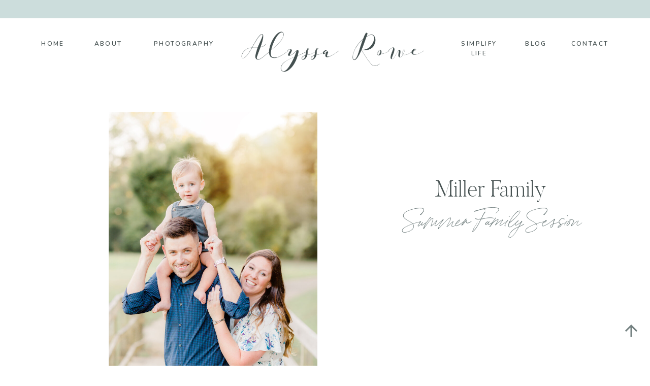

--- FILE ---
content_type: text/html;charset=UTF-8
request_url: https://alyssa-rachelle.com/summer-family-portrait-signature-session
body_size: 14151
content:
<!DOCTYPE html>
<html class="d" lang="">
  <head>
    <meta charset="UTF-8" />
    <meta name="viewport" content="width=device-width, initial-scale=1" />
    <title>summer family session with chattanooga family photographer</title>
      <link rel="icon" type="image/png" href="//static.showit.co/200/75Vxr1UvQTyAjsBQqNB1-Q/76979/color_outline_symbol.png" />
      <link rel="preconnect" href="https://static.showit.co" />
      <link rel="canonical" href="https://alyssa-rachelle.com/summer-family-portrait-signature-session" />
      <meta property="og:image" content="https://static.showit.co/1200/uqqaLeVzS2eIFETPW4_4Cw/76979/2021-1-31_brittany_and_vlad_wedding_at_black_fox_farms_ar_faves-92.jpg" />
    
    <link rel="preconnect" href="https://fonts.googleapis.com">
<link rel="preconnect" href="https://fonts.gstatic.com" crossorigin>
<link href="https://fonts.googleapis.com/css?family=Raleway:regular|Nunito:600|Libre+Franklin:regular" rel="stylesheet" type="text/css"/>
<style>
@font-face{font-family:Bon Vivant;src:url('//static.showit.co/file/Hq5ooT7wTV2G16zkOYwTyA/shared/bonvivant.woff');}
@font-face{font-family:Butler Ultra Light;src:url('//static.showit.co/file/zMFOwtj7TjS-mnSwI2hbDg/shared/butler_ultra_light-webfont.woff');}
@font-face{font-family:Adobe Garamond Pro Italic;src:url('//static.showit.co/file/d9c1Dvg5S_-2b02CqkTFAA/shared/agaramondpro-italic_gdi.woff');}
 </style>
    <script id="init_data" type="application/json">
      {"mobile":{"w":320},"desktop":{"w":1200,"bgFillType":"color","bgColor":"colors-7"},"sid":"o71ivbfxqrepkoyqpdlp1a","break":768,"assetURL":"//static.showit.co","contactFormId":"76979/187418","cfAction":"aHR0cHM6Ly9jbGllbnRzZXJ2aWNlLnNob3dpdC5jby9jb250YWN0Zm9ybQ==","sgAction":"aHR0cHM6Ly9jbGllbnRzZXJ2aWNlLnNob3dpdC5jby9zb2NpYWxncmlk","blockData":[{"slug":"navigation","visible":"a","states":[],"d":{"h":36,"w":1200,"locking":{"side":"st"},"bgFillType":"color","bgColor":"colors-2","bgMediaType":"none"},"m":{"h":57,"w":320,"locking":{"side":"st"},"aav":"3","bgFillType":"color","bgColor":"colors-7","bgMediaType":"none"}},{"slug":"mobile-nav","visible":"m","states":[],"d":{"h":200,"w":1200,"bgFillType":"color","bgColor":"colors-7","bgMediaType":"none"},"m":{"h":406,"w":320,"locking":{"side":"t"},"bgFillType":"color","bgColor":"colors-2","bgMediaType":"none"}},{"slug":"header","visible":"a","states":[],"d":{"h":121,"w":1200,"locking":{"side":"st","offset":36},"bgFillType":"color","bgColor":"colors-7","bgMediaType":"none"},"m":{"h":88,"w":320,"locking":{"side":"st","offset":57,"scrollOffset":1},"aav":"3","bgFillType":"color","bgColor":"colors-7","bgMediaType":"none"}},{"slug":"product","visible":"a","states":[],"d":{"h":761,"w":1200,"bgFillType":"color","bgColor":"colors-7","bgMediaType":"none"},"m":{"h":673,"w":320,"bgFillType":"color","bgColor":"colors-7","bgMediaType":"none"}},{"slug":"credit","visible":"a","states":[],"d":{"h":39,"w":1200,"bgFillType":"color","bgColor":"colors-2:50","bgMediaType":"none"},"m":{"h":28,"w":320,"bgFillType":"color","bgColor":"colors-2:50","bgMediaType":"none"}},{"slug":"footer-1","visible":"a","states":[],"d":{"h":746,"w":1200,"bgFillType":"color","bgColor":"colors-2","bgMediaType":"none"},"m":{"h":1140,"w":320,"bgFillType":"color","bgColor":"colors-2","bgMediaType":"none"}},{"slug":"arrow","visible":"a","states":[],"d":{"h":1,"w":1200,"locking":{"side":"sb"},"bgFillType":"color","bgColor":"#000000:0","bgMediaType":"none"},"m":{"h":1,"w":320,"locking":{"side":"sb"},"bgFillType":"color","bgColor":"#000000:0","bgMediaType":"none"}}],"elementData":[{"type":"icon","visible":"m","id":"navigation_0","blockId":"navigation","m":{"x":272,"y":9,"w":40,"h":40,"a":0},"d":{"x":550,"y":-28,"w":100,"h":100,"a":0},"pc":[{"type":"show","block":"mobile-nav"}]},{"type":"text","visible":"a","id":"mobile-nav_0","blockId":"mobile-nav","m":{"x":24,"y":313,"w":273,"h":20,"a":0},"d":{"x":1093,"y":84,"w":38,"h":26,"a":0},"pc":[{"type":"hide","block":"mobile-nav"}]},{"type":"text","visible":"a","id":"mobile-nav_1","blockId":"mobile-nav","m":{"x":24,"y":232,"w":273,"h":21,"a":0},"d":{"x":885,"y":84,"w":60,"h":26,"a":0},"pc":[{"type":"hide","block":"mobile-nav"}]},{"type":"text","visible":"a","id":"mobile-nav_2","blockId":"mobile-nav","m":{"x":24,"y":206,"w":273,"h":19,"a":0},"d":{"x":795,"y":84,"w":52,"h":26,"a":0},"pc":[{"type":"hide","block":"mobile-nav"}]},{"type":"text","visible":"a","id":"mobile-nav_3","blockId":"mobile-nav","m":{"x":24,"y":182,"w":273,"h":18,"a":0},"d":{"x":705,"y":84,"w":52,"h":26,"a":0},"pc":[{"type":"hide","block":"mobile-nav"}]},{"type":"text","visible":"a","id":"mobile-nav_4","blockId":"mobile-nav","m":{"x":24,"y":286,"w":273,"h":21,"a":0},"d":{"x":1093,"y":84,"w":38,"h":26,"a":0},"pc":[{"type":"hide","block":"mobile-nav"}]},{"type":"graphic","visible":"a","id":"mobile-nav_5","blockId":"mobile-nav","m":{"x":33,"y":54,"w":254,"h":102,"a":0,"gs":{"t":"fit"}},"d":{"x":513,"y":30,"w":175,"h":140,"a":0},"c":{"key":"jTn_hxXfRdahmYEQLEl8kw/76979/white_outline_symbol.png","aspect_ratio":1}},{"type":"text","visible":"a","id":"mobile-nav_6","blockId":"mobile-nav","m":{"x":80,"y":359,"w":160,"h":13,"a":0},"d":{"x":1093,"y":84,"w":38,"h":26,"a":0},"pc":[{"type":"hide","block":"mobile-nav"}]},{"type":"text","visible":"a","id":"mobile-nav_7","blockId":"mobile-nav","m":{"x":24,"y":259,"w":273,"h":20,"a":0},"d":{"x":1093,"y":84,"w":38,"h":26,"a":0},"pc":[{"type":"hide","block":"mobile-nav"}]},{"type":"graphic","visible":"a","id":"header_0","blockId":"header","m":{"x":31,"y":13,"w":259,"h":62,"a":0},"d":{"x":208,"y":-125,"w":813,"h":371,"a":0,"gs":{"t":"fit"}},"c":{"key":"XSiYbZPAKwHtD-YOCcp58A/76979/alyssa_rowe_logo-6.png","aspect_ratio":1}},{"type":"text","visible":"d","id":"header_1","blockId":"header","m":{"x":103,"y":266,"w":114,"h":19,"a":0},"d":{"x":40,"y":41,"w":48,"h":20,"a":0}},{"type":"text","visible":"d","id":"header_2","blockId":"header","m":{"x":103,"y":266,"w":114,"h":19,"a":0},"d":{"x":144,"y":41,"w":58,"h":20,"a":0}},{"type":"text","visible":"d","id":"header_3","blockId":"header","m":{"x":103,"y":266,"w":114,"h":19,"a":0},"d":{"x":263,"y":41,"w":94,"h":20,"a":0}},{"type":"text","visible":"d","id":"header_4","blockId":"header","m":{"x":103,"y":266,"w":114,"h":19,"a":0},"d":{"x":973,"y":41,"w":85,"h":20,"a":0}},{"type":"text","visible":"d","id":"header_5","blockId":"header","m":{"x":103,"y":266,"w":114,"h":19,"a":0},"d":{"x":855,"y":41,"w":97,"h":38,"a":0}},{"type":"text","visible":"d","id":"header_6","blockId":"header","m":{"x":103,"y":266,"w":114,"h":19,"a":0},"d":{"x":1082,"y":41,"w":79,"h":20,"a":0}},{"type":"text","visible":"a","id":"product_0","blockId":"product","m":{"x":109,"y":576,"w":135,"h":14,"a":0},"d":{"x":846,"y":568,"w":266,"h":18,"a":0}},{"type":"text","visible":"a","id":"product_1","blockId":"product","m":{"x":48,"y":475,"w":224,"h":19,"a":0},"d":{"x":741,"y":248,"w":376,"h":81,"a":0}},{"type":"text","visible":"a","id":"product_2","blockId":"product","m":{"x":75,"y":430,"w":170,"h":30,"a":0},"d":{"x":816,"y":192,"w":226,"h":56,"a":0}},{"type":"gallery","visible":"a","id":"product_3","blockId":"product","m":{"x":-1,"y":50,"w":323,"h":346,"a":0,"g":{"dots":true,"dotLoc":"out"}},"d":{"x":69,"y":63,"w":620,"h":636,"a":0,"g":{"dots":true,"dotLoc":"out"}},"imgs":[{"key":"-RObeCnNRn635pmdWYgFQQ/76979/2020-10-01_miller_family_session_with_alyssa_rachelle_photography_ar_faves-14.jpg","ar":0.66667},{"key":"FXzp-Y_7TFeJuRd6ghKpMQ/76979/3f2b0225_sun.jpg","ar":1.5},{"key":"xrb82BujQpSIq9EN12ap_A/76979/2020-10-01_miller_family_session_with_alyssa_rachelle_photography_ar_faves-10.jpg","ar":0.66667},{"key":"-U7DhrFIRZ254_6uXKTJkw/76979/2020-10-01_miller_family_session_with_alyssa_rachelle_photography_ar_faves-8.jpg","ar":0.66667},{"key":"CGw489sVR9G3sYWQPHnKvg/76979/2020-10-01_miller_family_session_with_alyssa_rachelle_photography_ar_faves-4.jpg","ar":1.49986},{"key":"26c9h_jzT3mPu7Gbq3GCrA/76979/2020-10-01_miller_family_session_with_alyssa_rachelle_photography_ar_faves-5.jpg","ar":0.66667},{"key":"nsyQA2oQTjmmtdJIo8me5Q/76979/2020-10-01_miller_family_session_with_alyssa_rachelle_photography_ar_faves-2.jpg","ar":0.66667},{"key":"qZK67KU1Tdy7lYraOQpw4A/76979/2020-10-01_miller_family_session_with_alyssa_rachelle_photography_ar_faves-3.jpg","ar":1.5},{"key":"LxGkhuwCRSegm0xEEJBMug/76979/2020-10-01_miller_family_session_with_alyssa_rachelle_photography_ar_faves-6.jpg","ar":1.5},{"key":"azRtboJlQeCO1a9ULWC2rQ/76979/2020-10-01_miller_family_session_with_alyssa_rachelle_photography_ar_faves-12.jpg","ar":0.66667},{"key":"bvVGUQCsRb20slw1wgneCA/76979/2020-10-01_miller_family_session_with_alyssa_rachelle_photography_ar_faves-13.jpg","ar":0.66673},{"key":"uAyy3kDuTrClUb0koDI8Og/76979/2020-10-01_miller_family_session_with_alyssa_rachelle_photography_ar_faves-16.jpg","ar":0.66673},{"key":"rXW_zprJTwWLZlYxRHR9Sw/76979/3f2b0452_sun.jpg","ar":0.66667},{"key":"FJ1JnjA0QBmDacqqCL8KMA/76979/2020-10-01_miller_family_session_with_alyssa_rachelle_photography_ar_faves-20.jpg","ar":1.5},{"key":"X4W3abXzSWOzZM5JsuOgAQ/76979/2020-10-01_miller_family_session_with_alyssa_rachelle_photography_ar_faves-21.jpg","ar":0.66673},{"key":"gP3U38u0RP22IPFETaOWqw/76979/2020-10-01_miller_family_session_with_alyssa_rachelle_photography_ar_faves-19.jpg","ar":1.5},{"key":"XobB3V89R2G2HmkGWhp6DQ/76979/2020-10-01_miller_family_session_with_alyssa_rachelle_photography_ar_faves-15.jpg","ar":0.66667},{"key":"wz9yLKoLSSOfAKtWW9r-WQ/76979/2020-10-01_miller_family_session_with_alyssa_rachelle_photography_ar_faves-9.jpg","ar":0.66673}],"gal":"sliding","g":{"type":"single-fit"},"ch":"1"},{"type":"icon","visible":"a","id":"product_4","blockId":"product","m":{"x":76,"y":558,"w":29,"h":50,"a":180},"d":{"x":792,"y":559,"w":54,"h":39,"a":179}},{"type":"icon","visible":"a","id":"footer-1_0","blockId":"footer-1","m":{"x":41,"y":292,"w":18,"h":18,"a":0},"d":{"x":329,"y":435,"w":21,"h":21,"a":0}},{"type":"icon","visible":"a","id":"footer-1_1","blockId":"footer-1","m":{"x":67,"y":294,"w":14,"h":14,"a":0},"d":{"x":394,"y":437,"w":18,"h":18,"a":0}},{"type":"text","visible":"a","id":"footer-1_2","blockId":"footer-1","m":{"x":41,"y":177,"w":71,"h":21,"a":0},"d":{"x":329,"y":309,"w":40,"h":23,"a":0}},{"type":"text","visible":"a","id":"footer-1_3","blockId":"footer-1","m":{"x":172,"y":177,"w":76,"h":21,"a":0},"d":{"x":329,"y":350,"w":56,"h":23,"a":0}},{"type":"text","visible":"a","id":"footer-1_4","blockId":"footer-1","m":{"x":41,"y":243,"w":136,"h":22,"a":0},"d":{"x":476,"y":309,"w":130,"h":23,"a":0}},{"type":"text","visible":"a","id":"footer-1_5","blockId":"footer-1","m":{"x":41,"y":210,"w":82,"h":22,"a":0},"d":{"x":329,"y":391,"w":121,"h":23,"a":0}},{"type":"text","visible":"a","id":"footer-1_6","blockId":"footer-1","m":{"x":172,"y":210,"w":136,"h":22,"a":0},"d":{"x":476,"y":350,"w":127,"h":23,"a":0}},{"type":"text","visible":"a","id":"footer-1_7","blockId":"footer-1","m":{"x":172,"y":243,"w":124,"h":22,"a":0},"d":{"x":476,"y":390,"w":150,"h":23,"a":0}},{"type":"text","visible":"a","id":"footer-1_8","blockId":"footer-1","m":{"x":19,"y":1020,"w":289,"h":111,"a":0,"trIn":{"cl":"fadeIn","d":"0.5","dl":"0"}},"d":{"x":54,"y":672,"w":1090,"h":41,"a":0,"trIn":{"cl":"fadeIn","d":"0.5","dl":"0"},"lockH":"l"}},{"type":"text","visible":"a","id":"footer-1_9","blockId":"footer-1","m":{"x":38,"y":454,"w":270,"h":43,"a":0},"d":{"x":769,"y":181,"w":356,"h":51,"a":0}},{"type":"text","visible":"a","id":"footer-1_10","blockId":"footer-1","m":{"x":38,"y":528,"w":236,"h":47,"a":0,"trIn":{"cl":"fadeIn","d":"0.5","dl":"0"}},"d":{"x":769,"y":235,"w":334,"h":61,"a":0}},{"type":"text","visible":"a","id":"footer-1_11","blockId":"footer-1","m":{"x":39,"y":365,"w":262,"h":57,"a":0},"d":{"x":769,"y":111,"w":275,"h":49,"a":0}},{"type":"simple","visible":"m","id":"footer-1_12","blockId":"footer-1","m":{"x":35,"y":512,"w":240,"h":1,"a":0},"d":{"x":779,"y":426,"w":128,"h":1,"a":0}},{"type":"graphic","visible":"a","id":"footer-1_13","blockId":"footer-1","m":{"x":98,"y":28,"w":125,"h":125,"a":0},"d":{"x":54,"y":271,"w":193,"h":205,"a":0},"c":{"key":"jTn_hxXfRdahmYEQLEl8kw/76979/white_outline_symbol.png","aspect_ratio":1}},{"type":"icon","visible":"a","id":"footer-1_14","blockId":"footer-1","m":{"x":90,"y":292,"w":18,"h":18,"a":0},"d":{"x":361,"y":435,"w":21,"h":21,"a":0}},{"type":"svg","visible":"a","id":"footer-1_15","blockId":"footer-1","m":{"x":116,"y":289,"w":18,"h":24,"a":0},"d":{"x":423,"y":437,"w":18,"h":18,"a":0},"c":{"key":"BGoviodAEoqDMMs1e-GfKg/76979/amazon-logo-svgrepo-com_1.svg","aspect_ratio":1}},{"type":"iframe","visible":"a","id":"footer-1_16","blockId":"footer-1","m":{"x":44,"y":475,"w":224,"h":580,"a":0},"d":{"x":743,"y":181,"w":301,"h":455,"a":0}},{"type":"icon","visible":"a","id":"arrow_0","blockId":"arrow","m":{"x":277,"y":-81,"w":36,"h":34,"a":0},"d":{"x":1140,"y":-86,"w":46,"h":36,"a":0,"lockH":"r"}}]}
    </script>
    <link
      rel="stylesheet"
      type="text/css"
      href="https://cdnjs.cloudflare.com/ajax/libs/animate.css/3.4.0/animate.min.css"
    />
    <script
      id="si-jquery"
      src="https://ajax.googleapis.com/ajax/libs/jquery/3.5.1/jquery.min.js"
    ></script>
    <script src="//lib.showit.co/widgets/sliding-gallery/2.0.4/gallery.js"></script>		
		<script src="//lib.showit.co/engine/2.6.4/showit-lib.min.js"></script>
		<script src="//lib.showit.co/engine/2.6.4/showit.min.js"></script>

    <script>
      
      function initPage(){
      
      }
    </script>
    <link rel="stylesheet" type="text/css" href="//lib.showit.co/engine/2.6.4/showit.css" />
    <style id="si-page-css">
      html.m {background-color:rgba(255,255,255,1);}
html.d {background-color:rgba(255,255,255,1);}
.d .se:has(.st-primary) {border-radius:10px;box-shadow:none;opacity:1;overflow:hidden;transition-duration:0.5s;}
.d .st-primary {padding:10px 14px 10px 14px;border-width:0px;border-color:rgba(70,81,81,1);background-color:rgba(0,0,0,1);background-image:none;border-radius:inherit;transition-duration:0.5s;}
.d .st-primary span {color:rgba(255,255,255,1);font-family:'Bon Vivant';font-weight:400;font-style:normal;font-size:40px;text-align:center;letter-spacing:0em;line-height:1.2;transition-duration:0.5s;}
.d .se:has(.st-primary:hover), .d .se:has(.trigger-child-hovers:hover .st-primary) {}
.d .st-primary.se-button:hover, .d .trigger-child-hovers:hover .st-primary.se-button {background-color:rgba(0,0,0,1);background-image:none;transition-property:background-color,background-image;}
.d .st-primary.se-button:hover span, .d .trigger-child-hovers:hover .st-primary.se-button span {}
.m .se:has(.st-primary) {border-radius:10px;box-shadow:none;opacity:1;overflow:hidden;}
.m .st-primary {padding:10px 14px 10px 14px;border-width:0px;border-color:rgba(70,81,81,1);background-color:rgba(0,0,0,1);background-image:none;border-radius:inherit;}
.m .st-primary span {color:rgba(255,255,255,1);font-family:'Bon Vivant';font-weight:400;font-style:normal;font-size:30px;text-align:center;letter-spacing:0em;line-height:1.2;}
.d .se:has(.st-secondary) {border-radius:10px;box-shadow:none;opacity:1;overflow:hidden;transition-duration:0.5s;}
.d .st-secondary {padding:10px 14px 10px 14px;border-width:2px;border-color:rgba(0,0,0,1);background-color:rgba(0,0,0,0);background-image:none;border-radius:inherit;transition-duration:0.5s;}
.d .st-secondary span {color:rgba(0,0,0,1);font-family:'Bon Vivant';font-weight:400;font-style:normal;font-size:40px;text-align:center;letter-spacing:0em;line-height:1.2;transition-duration:0.5s;}
.d .se:has(.st-secondary:hover), .d .se:has(.trigger-child-hovers:hover .st-secondary) {}
.d .st-secondary.se-button:hover, .d .trigger-child-hovers:hover .st-secondary.se-button {border-color:rgba(0,0,0,0.7);background-color:rgba(0,0,0,0);background-image:none;transition-property:border-color,background-color,background-image;}
.d .st-secondary.se-button:hover span, .d .trigger-child-hovers:hover .st-secondary.se-button span {color:rgba(0,0,0,0.7);transition-property:color;}
.m .se:has(.st-secondary) {border-radius:10px;box-shadow:none;opacity:1;overflow:hidden;}
.m .st-secondary {padding:10px 14px 10px 14px;border-width:2px;border-color:rgba(0,0,0,1);background-color:rgba(0,0,0,0);background-image:none;border-radius:inherit;}
.m .st-secondary span {color:rgba(0,0,0,1);font-family:'Bon Vivant';font-weight:400;font-style:normal;font-size:30px;text-align:center;letter-spacing:0em;line-height:1.2;}
.d .st-d-title {color:rgba(70,81,81,1);line-height:1;letter-spacing:0em;font-size:45px;text-align:left;font-family:'Butler Ultra Light';font-weight:400;font-style:normal;}
.d .st-d-title.se-rc a {color:rgba(70,81,81,1);}
.d .st-d-title.se-rc a:hover {text-decoration:underline;color:rgba(70,81,81,1);opacity:0.8;}
.m .st-m-title {color:rgba(70,81,81,1);line-height:1;letter-spacing:0em;font-size:34px;text-align:left;font-family:'Butler Ultra Light';font-weight:400;font-style:normal;}
.m .st-m-title.se-rc a {color:rgba(70,81,81,1);}
.m .st-m-title.se-rc a:hover {text-decoration:underline;color:rgba(70,81,81,1);opacity:0.8;}
.d .st-d-heading {color:rgba(70,81,81,1);text-transform:uppercase;line-height:1.6;letter-spacing:0.2em;font-size:12px;text-align:center;font-family:'Nunito';font-weight:600;font-style:normal;}
.d .st-d-heading.se-rc a {color:rgba(70,81,81,1);}
.d .st-d-heading.se-rc a:hover {text-decoration:underline;color:rgba(70,81,81,1);opacity:0.8;}
.m .st-m-heading {color:rgba(70,81,81,1);text-transform:uppercase;line-height:1.6;letter-spacing:0.2em;font-size:11px;text-align:center;font-family:'Nunito';font-weight:600;font-style:normal;}
.m .st-m-heading.se-rc a {color:rgba(70,81,81,1);}
.m .st-m-heading.se-rc a:hover {text-decoration:underline;color:rgba(70,81,81,1);opacity:0.8;}
.d .st-d-subheading {color:rgba(116,129,129,1);line-height:1.2;letter-spacing:0em;font-size:40px;text-align:center;font-family:'Bon Vivant';font-weight:400;font-style:normal;}
.d .st-d-subheading.se-rc a {color:rgba(116,129,129,1);}
.d .st-d-subheading.se-rc a:hover {text-decoration:underline;color:rgba(0,0,0,1);opacity:0.8;}
.m .st-m-subheading {color:rgba(116,129,129,1);line-height:1.2;letter-spacing:0em;font-size:30px;text-align:center;font-family:'Bon Vivant';font-weight:400;font-style:normal;}
.m .st-m-subheading.se-rc a {color:rgba(116,129,129,1);}
.m .st-m-subheading.se-rc a:hover {text-decoration:underline;color:rgba(0,0,0,1);opacity:0.8;}
.d .st-d-paragraph {color:rgba(70,81,81,1);line-height:1.9;letter-spacing:0.02em;font-size:15px;text-align:left;font-family:'Raleway';font-weight:400;font-style:normal;}
.d .st-d-paragraph.se-rc a {color:rgba(70,81,81,1);}
.d .st-d-paragraph.se-rc a:hover {text-decoration:underline;color:rgba(70,81,81,1);opacity:0.8;}
.m .st-m-paragraph {color:rgba(70,81,81,1);line-height:1.9;letter-spacing:0.02em;font-size:15px;text-align:left;font-family:'Raleway';font-weight:400;font-style:normal;}
.m .st-m-paragraph.se-rc a {color:rgba(70,81,81,1);}
.m .st-m-paragraph.se-rc a:hover {text-decoration:underline;color:rgba(70,81,81,1);opacity:0.8;}
.sib-navigation {z-index:3;}
.m .sib-navigation {height:57px;}
.d .sib-navigation {height:36px;}
.m .sib-navigation .ss-bg {background-color:rgba(255,255,255,1);}
.d .sib-navigation .ss-bg {background-color:rgba(204,221,220,1);}
.d .sie-navigation_0 {left:550px;top:-28px;width:100px;height:100px;display:none;}
.m .sie-navigation_0 {left:272px;top:9px;width:40px;height:40px;}
.d .sie-navigation_0 svg {fill:rgba(204,221,220,1);}
.m .sie-navigation_0 svg {fill:rgba(116,129,129,1);}
.sib-mobile-nav {z-index:3;}
.m .sib-mobile-nav {height:406px;display:none;}
.d .sib-mobile-nav {height:200px;display:none;}
.m .sib-mobile-nav .ss-bg {background-color:rgba(204,221,220,1);}
.d .sib-mobile-nav .ss-bg {background-color:rgba(255,255,255,1);}
.d .sie-mobile-nav_0 {left:1093px;top:84px;width:38px;height:26px;}
.m .sie-mobile-nav_0 {left:24px;top:313px;width:273px;height:20px;}
.d .sie-mobile-nav_1 {left:885px;top:84px;width:60px;height:26px;}
.m .sie-mobile-nav_1 {left:24px;top:232px;width:273px;height:21px;}
.d .sie-mobile-nav_2 {left:795px;top:84px;width:52px;height:26px;}
.m .sie-mobile-nav_2 {left:24px;top:206px;width:273px;height:19px;}
.d .sie-mobile-nav_3 {left:705px;top:84px;width:52px;height:26px;}
.m .sie-mobile-nav_3 {left:24px;top:182px;width:273px;height:18px;}
.d .sie-mobile-nav_4 {left:1093px;top:84px;width:38px;height:26px;}
.m .sie-mobile-nav_4 {left:24px;top:286px;width:273px;height:21px;}
.d .sie-mobile-nav_5 {left:513px;top:30px;width:175px;height:140px;}
.m .sie-mobile-nav_5 {left:33px;top:54px;width:254px;height:102px;}
.d .sie-mobile-nav_5 .se-img {background-repeat:no-repeat;background-size:cover;background-position:50% 50%;border-radius:inherit;}
.m .sie-mobile-nav_5 .se-img {background-repeat:no-repeat;background-size:contain;background-position:50%;border-radius:inherit;}
.d .sie-mobile-nav_6 {left:1093px;top:84px;width:38px;height:26px;}
.m .sie-mobile-nav_6 {left:80px;top:359px;width:160px;height:13px;}
.m .sie-mobile-nav_6-text {color:rgba(116,129,129,1);letter-spacing:0.1em;font-size:9px;font-family:'Libre Franklin';font-weight:400;font-style:normal;}
.d .sie-mobile-nav_7 {left:1093px;top:84px;width:38px;height:26px;}
.m .sie-mobile-nav_7 {left:24px;top:259px;width:273px;height:20px;}
.sib-header {z-index:2;}
.m .sib-header {height:88px;}
.d .sib-header {height:121px;}
.m .sib-header .ss-bg {background-color:rgba(255,255,255,1);}
.d .sib-header .ss-bg {background-color:rgba(255,255,255,1);}
.d .sie-header_0 {left:208px;top:-125px;width:813px;height:371px;}
.m .sie-header_0 {left:31px;top:13px;width:259px;height:62px;}
.d .sie-header_0 .se-img {background-repeat:no-repeat;background-size:contain;background-position:50%;border-radius:inherit;}
.m .sie-header_0 .se-img {background-repeat:no-repeat;background-size:cover;background-position:50% 50%;border-radius:inherit;}
.d .sie-header_1 {left:40px;top:41px;width:48px;height:20px;}
.m .sie-header_1 {left:103px;top:266px;width:114px;height:19px;display:none;}
.d .sie-header_2 {left:144px;top:41px;width:58px;height:20px;}
.m .sie-header_2 {left:103px;top:266px;width:114px;height:19px;display:none;}
.d .sie-header_3 {left:263px;top:41px;width:94px;height:20px;}
.m .sie-header_3 {left:103px;top:266px;width:114px;height:19px;display:none;}
.d .sie-header_4 {left:973px;top:41px;width:85px;height:20px;}
.m .sie-header_4 {left:103px;top:266px;width:114px;height:19px;display:none;}
.d .sie-header_5 {left:855px;top:41px;width:97px;height:38px;}
.m .sie-header_5 {left:103px;top:266px;width:114px;height:19px;display:none;}
.d .sie-header_6 {left:1082px;top:41px;width:79px;height:20px;}
.m .sie-header_6 {left:103px;top:266px;width:114px;height:19px;display:none;}
.m .sib-product {height:673px;}
.d .sib-product {height:761px;}
.m .sib-product .ss-bg {background-color:rgba(255,255,255,1);}
.d .sib-product .ss-bg {background-color:rgba(255,255,255,1);}
.d .sie-product_0 {left:846px;top:568px;width:266px;height:18px;}
.m .sie-product_0 {left:109px;top:576px;width:135px;height:14px;}
.m .sie-product_0-text {text-transform:uppercase;font-size:8px;text-align:center;}
.d .sie-product_1 {left:741px;top:248px;width:376px;height:81px;}
.m .sie-product_1 {left:48px;top:475px;width:224px;height:19px;}
.d .sie-product_2 {left:816px;top:192px;width:226px;height:56px;}
.m .sie-product_2 {left:75px;top:430px;width:170px;height:30px;}
.d .sie-product_3 {left:69px;top:63px;width:620px;height:636px;}
.m .sie-product_3 {left:-1px;top:50px;width:323px;height:346px;}
.d .sig-product_3 .ssg-slider .dot {height:5px;width:5px;margin:0px 5.00px;background-color:rgba(116,129,129,0.25);}
.d .sig-product_3 .ssg-slider .dot.is-selected {background-color:rgba(204,221,220,1);}
.d .sig-product_3 .ssg-slider .flickity-page-dots {height:20px;padding-top:15px;}
.d .sig-product_3 .ssg-slider .flickity-viewport {bottom:20px;}
.d .sig-product_3 .ssg-slider-cell {margin-right:5px;}
.m .sig-product_3 .ssg-slider .dot {height:5px;width:5px;margin:0px 10.00px;background-color:rgba(0,0,0,0.25);}
.m .sig-product_3 .ssg-slider .dot.is-selected {background-color:rgba(0,0,0,1);}
.m .sig-product_3 .ssg-slider .flickity-page-dots {height:15px;padding-top:10px;}
.m .sig-product_3 .ssg-slider .flickity-viewport {bottom:15px;}
.m .sig-product_3 .ssg-slider-cell {margin-right:10px;}
.d .sie-product_4 {left:792px;top:559px;width:54px;height:39px;}
.m .sie-product_4 {left:76px;top:558px;width:29px;height:50px;}
.d .sie-product_4 svg {fill:rgba(116,129,129,1);}
.m .sie-product_4 svg {fill:rgba(116,129,129,1);}
.m .sib-credit {height:28px;}
.d .sib-credit {height:39px;}
.m .sib-credit .ss-bg {background-color:rgba(204,221,220,0.5);}
.d .sib-credit .ss-bg {background-color:rgba(204,221,220,0.5);}
.sib-footer-1 {z-index:1;}
.m .sib-footer-1 {height:1140px;}
.d .sib-footer-1 {height:746px;}
.m .sib-footer-1 .ss-bg {background-color:rgba(204,221,220,1);}
.d .sib-footer-1 .ss-bg {background-color:rgba(204,221,220,1);}
.d .sie-footer-1_0 {left:329px;top:435px;width:21px;height:21px;}
.m .sie-footer-1_0 {left:41px;top:292px;width:18px;height:18px;}
.d .sie-footer-1_0 svg {fill:rgba(116,129,129,1);}
.m .sie-footer-1_0 svg {fill:rgba(116,129,129,1);}
.d .sie-footer-1_1 {left:394px;top:437px;width:18px;height:18px;}
.m .sie-footer-1_1 {left:67px;top:294px;width:14px;height:14px;}
.d .sie-footer-1_1 svg {fill:rgba(116,129,129,1);}
.m .sie-footer-1_1 svg {fill:rgba(116,129,129,1);}
.d .sie-footer-1_2 {left:329px;top:309px;width:40px;height:23px;}
.m .sie-footer-1_2 {left:41px;top:177px;width:71px;height:21px;}
.d .sie-footer-1_2-text {color:rgba(70,81,81,1);text-transform:uppercase;line-height:1.6;letter-spacing:0.2em;font-size:12px;text-align:left;font-family:'Nunito';font-weight:600;font-style:normal;}
.m .sie-footer-1_2-text {color:rgba(70,81,81,1);text-transform:uppercase;line-height:1.6;letter-spacing:0.2em;font-size:11px;text-align:left;font-family:'Nunito';font-weight:600;font-style:normal;}
.d .sie-footer-1_3 {left:329px;top:350px;width:56px;height:23px;}
.m .sie-footer-1_3 {left:172px;top:177px;width:76px;height:21px;}
.d .sie-footer-1_3-text {color:rgba(70,81,81,1);text-transform:uppercase;line-height:1.6;letter-spacing:0.2em;font-size:12px;text-align:left;font-family:'Nunito';font-weight:600;font-style:normal;}
.m .sie-footer-1_3-text {color:rgba(70,81,81,1);text-transform:uppercase;line-height:1.6;letter-spacing:0.2em;font-size:11px;text-align:left;font-family:'Nunito';font-weight:600;font-style:normal;}
.d .sie-footer-1_4 {left:476px;top:309px;width:130px;height:23px;}
.m .sie-footer-1_4 {left:41px;top:243px;width:136px;height:22px;}
.d .sie-footer-1_4-text {color:rgba(70,81,81,1);text-transform:uppercase;line-height:1.6;letter-spacing:0.2em;font-size:12px;text-align:left;font-family:'Nunito';font-weight:600;font-style:normal;}
.m .sie-footer-1_4-text {color:rgba(70,81,81,1);text-transform:uppercase;line-height:1.6;letter-spacing:0.2em;font-size:11px;text-align:left;font-family:'Nunito';font-weight:600;font-style:normal;}
.d .sie-footer-1_5 {left:329px;top:391px;width:121px;height:23px;}
.m .sie-footer-1_5 {left:41px;top:210px;width:82px;height:22px;}
.d .sie-footer-1_5-text {color:rgba(70,81,81,1);text-transform:uppercase;line-height:1.6;letter-spacing:0.2em;font-size:12px;text-align:left;font-family:'Nunito';font-weight:600;font-style:normal;}
.m .sie-footer-1_5-text {color:rgba(70,81,81,1);text-transform:uppercase;line-height:1.6;letter-spacing:0.2em;font-size:11px;text-align:left;font-family:'Nunito';font-weight:600;font-style:normal;}
.d .sie-footer-1_6 {left:476px;top:350px;width:127px;height:23px;}
.m .sie-footer-1_6 {left:172px;top:210px;width:136px;height:22px;}
.d .sie-footer-1_6-text {color:rgba(70,81,81,1);text-transform:uppercase;line-height:1.6;letter-spacing:0.2em;font-size:12px;text-align:left;font-family:'Nunito';font-weight:600;font-style:normal;}
.m .sie-footer-1_6-text {color:rgba(70,81,81,1);text-transform:uppercase;line-height:1.6;letter-spacing:0.2em;font-size:11px;text-align:left;font-family:'Nunito';font-weight:600;font-style:normal;}
.d .sie-footer-1_7 {left:476px;top:390px;width:150px;height:23px;}
.m .sie-footer-1_7 {left:172px;top:243px;width:124px;height:22px;}
.d .sie-footer-1_7-text {color:rgba(70,81,81,1);text-transform:uppercase;line-height:1.6;letter-spacing:0.2em;font-size:12px;text-align:left;font-family:'Nunito';font-weight:600;font-style:normal;}
.m .sie-footer-1_7-text {color:rgba(70,81,81,1);text-transform:uppercase;line-height:1.6;letter-spacing:0.2em;font-size:11px;text-align:left;font-family:'Nunito';font-weight:600;font-style:normal;}
.d .sie-footer-1_8 {left:54px;top:672px;width:1090px;height:41px;}
.m .sie-footer-1_8 {left:19px;top:1020px;width:289px;height:111px;}
.d .sie-footer-1_8-text {color:rgba(116,129,129,1);text-transform:none;line-height:1.7;letter-spacing:0.025em;font-size:11px;text-align:left;}
.m .sie-footer-1_8-text {color:rgba(116,129,129,1);text-transform:none;line-height:1.8;letter-spacing:0.025em;font-size:10px;text-align:left;font-family:'Raleway';font-weight:400;font-style:normal;}
.d .sie-footer-1_8-text.se-rc a {color:rgba(78,78,78,1);text-decoration:underline;}
.d .sie-footer-1_8-text.se-rc a:hover {text-decoration:underline;color:rgba(78,78,78,1);opacity:0.8;}
.m .sie-footer-1_8-text.se-rc a {color:rgba(78,78,78,1);text-decoration:underline;}
.m .sie-footer-1_8-text.se-rc a:hover {text-decoration:underline;color:rgba(78,78,78,1);opacity:0.8;}
.d .sie-footer-1_9 {left:769px;top:181px;width:356px;height:51px;}
.m .sie-footer-1_9 {left:38px;top:454px;width:270px;height:43px;}
.d .sie-footer-1_9-text {color:rgba(70,81,81,1);text-transform:none;line-height:1;letter-spacing:0.025em;font-size:38px;text-align:left;font-family:'Butler Ultra Light';font-weight:400;font-style:normal;}
.m .sie-footer-1_9-text {color:rgba(70,81,81,1);text-transform:none;line-height:1;letter-spacing:0.025em;font-size:30px;text-align:left;font-family:'Butler Ultra Light';font-weight:400;font-style:normal;}
.d .sie-footer-1_10 {left:769px;top:235px;width:334px;height:61px;}
.m .sie-footer-1_10 {left:38px;top:528px;width:236px;height:47px;}
.d .sie-footer-1_10-text {color:rgba(70,81,81,1);text-transform:none;line-height:1.9;letter-spacing:0.025em;font-size:15px;text-align:left;font-family:'Raleway';font-weight:400;font-style:normal;overflow:hidden;}
.m .sie-footer-1_10-text {color:rgba(70,81,81,1);text-transform:none;line-height:1.8;letter-spacing:0.025em;font-size:14px;text-align:left;font-family:'Raleway';font-weight:400;font-style:normal;overflow:hidden;}
.d .sie-footer-1_10-text.se-rc a {color:rgba(78,78,78,1);text-decoration:underline;}
.d .sie-footer-1_10-text.se-rc a:hover {text-decoration:underline;color:rgba(78,78,78,1);opacity:0.8;}
.m .sie-footer-1_10-text.se-rc a {color:rgba(78,78,78,1);text-decoration:underline;}
.m .sie-footer-1_10-text.se-rc a:hover {text-decoration:underline;color:rgba(78,78,78,1);opacity:0.8;}
.d .sie-footer-1_11 {left:769px;top:111px;width:275px;height:49px;}
.m .sie-footer-1_11 {left:39px;top:365px;width:262px;height:57px;}
.d .sie-footer-1_11-text {color:rgba(70,81,81,1);text-transform:none;line-height:1.6;letter-spacing:0em;font-size:18px;text-align:left;font-family:'Adobe Garamond Pro Italic';font-weight:400;font-style:normal;}
.m .sie-footer-1_11-text {color:rgba(70,81,81,1);text-transform:none;line-height:1.6;letter-spacing:0em;font-size:18px;text-align:left;font-family:'Adobe Garamond Pro Italic';font-weight:400;font-style:normal;}
.d .sie-footer-1_11-text.se-rc a {color:rgba(78,78,78,1);text-decoration:underline;}
.d .sie-footer-1_11-text.se-rc a:hover {text-decoration:underline;color:rgba(78,78,78,1);opacity:0.8;}
.m .sie-footer-1_11-text.se-rc a {color:rgba(78,78,78,1);text-decoration:underline;}
.m .sie-footer-1_11-text.se-rc a:hover {text-decoration:underline;color:rgba(78,78,78,1);opacity:0.8;}
.d .sie-footer-1_12 {left:779px;top:426px;width:128px;height:1px;display:none;}
.m .sie-footer-1_12 {left:35px;top:512px;width:240px;height:1px;}
.d .sie-footer-1_12 .se-simple:hover {}
.m .sie-footer-1_12 .se-simple:hover {}
.d .sie-footer-1_12 .se-simple {background-color:rgba(78,78,78,0.5);}
.m .sie-footer-1_12 .se-simple {background-color:rgba(78,78,78,0.25);}
.d .sie-footer-1_13 {left:54px;top:271px;width:193px;height:205px;}
.m .sie-footer-1_13 {left:98px;top:28px;width:125px;height:125px;}
.d .sie-footer-1_13 .se-img {background-repeat:no-repeat;background-size:cover;background-position:50% 50%;border-radius:inherit;}
.m .sie-footer-1_13 .se-img {background-repeat:no-repeat;background-size:cover;background-position:50% 50%;border-radius:inherit;}
.d .sie-footer-1_14 {left:361px;top:435px;width:21px;height:21px;}
.m .sie-footer-1_14 {left:90px;top:292px;width:18px;height:18px;}
.d .sie-footer-1_14 svg {fill:rgba(116,129,129,1);}
.m .sie-footer-1_14 svg {fill:rgba(116,129,129,1);}
.d .sie-footer-1_15 {left:423px;top:437px;width:18px;height:18px;}
.m .sie-footer-1_15 {left:116px;top:289px;width:18px;height:24px;}
.d .sie-footer-1_15 .se-img {background-repeat:no-repeat;background-position:50%;background-size:contain;border-radius:inherit;}
.m .sie-footer-1_15 .se-img {background-repeat:no-repeat;background-position:50%;background-size:contain;border-radius:inherit;}
.d .sie-footer-1_16 {left:743px;top:181px;width:301px;height:455px;}
.m .sie-footer-1_16 {left:44px;top:475px;width:224px;height:580px;}
.d .sie-footer-1_16 .si-embed {transform-origin:left top 0;transform:scale(1, 1);width:301px;height:455px;}
.m .sie-footer-1_16 .si-embed {transform-origin:left top 0;transform:scale(1, 1);width:224px;height:580px;}
.sib-arrow {z-index:5;}
.m .sib-arrow {height:1px;}
.d .sib-arrow {height:1px;}
.m .sib-arrow .ss-bg {background-color:rgba(0,0,0,0);}
.d .sib-arrow .ss-bg {background-color:rgba(0,0,0,0);}
.d .sie-arrow_0 {left:1140px;top:-86px;width:46px;height:36px;}
.m .sie-arrow_0 {left:277px;top:-81px;width:36px;height:34px;}
.d .sie-arrow_0 svg {fill:rgba(116,129,129,1);}
.m .sie-arrow_0 svg {fill:rgba(116,129,129,1);}

      
    </style>
    <!-- Meta Pixel Code -->
<script>
!function(f,b,e,v,n,t,s)
{if(f.fbq)return;n=f.fbq=function(){n.callMethod?
n.callMethod.apply(n,arguments):n.queue.push(arguments)};
if(!f._fbq)f._fbq=n;n.push=n;n.loaded=!0;n.version='2.0';
n.queue=[];t=b.createElement(e);t.async=!0;
t.src=v;s=b.getElementsByTagName(e)[0];
s.parentNode.insertBefore(t,s)}(window, document,'script',
'https://connect.facebook.net/en_US/fbevents.js');
fbq('init', '468481922717616');
fbq('track', 'PageView');
</script>
<noscript><img height="1" width="1" style="display:none" src="https://www.facebook.com/tr?id=468481922717616&amp;ev=PageView&amp;noscript=1"></noscript>
<!-- End Meta Pixel Code -->
    <!-- Global site tag (gtag.js) - Google Analytics -->
<script async src="https://www.googletagmanager.com/gtag/js?id=G-XC4SNFXH5R"></script>
<script>
  window.dataLayer = window.dataLayer || [];
  function gtag(){dataLayer.push(arguments);}
  gtag('js', new Date());
  gtag('config', 'G-XC4SNFXH5R');
</script>
  </head>
  <body>
    
    
    <div id="si-sp" class="sp"><div id="navigation" data-bid="navigation" class="sb sib-navigation sb-lm sb-ld"><div class="ss-s ss-bg"><div class="sc" style="width:1200px"><div data-sid="navigation_0" class="sie-navigation_0 se se-pc"><div class="se-icon"><svg xmlns="http://www.w3.org/2000/svg" viewBox="0 0 512 512"><path d="M80 304h352v16H80zM80 248h352v16H80zM80 192h352v16H80z"/></svg></div></div></div></div></div><div id="mobile-nav" data-bid="mobile-nav" class="sb sib-mobile-nav sb-lm"><div class="ss-s ss-bg"><div class="sc" style="width:1200px"><a href="/contact" target="_self" class="sie-mobile-nav_0 se se-pc" data-sid="mobile-nav_0"><nav class="se-t sie-mobile-nav_0-text st-m-heading st-d-paragraph">contact</nav></a><a href="/portraits" target="_self" class="sie-mobile-nav_1 se se-pc" data-sid="mobile-nav_1"><nav class="se-t sie-mobile-nav_1-text st-m-heading st-d-paragraph">Photography</nav></a><a href="/about" target="_self" class="sie-mobile-nav_2 se se-pc" data-sid="mobile-nav_2"><nav class="se-t sie-mobile-nav_2-text st-m-heading st-d-paragraph">About</nav></a><a href="/" target="_self" class="sie-mobile-nav_3 se se-pc" data-sid="mobile-nav_3"><nav class="se-t sie-mobile-nav_3-text st-m-heading st-d-paragraph">home</nav></a><a href="/blog" target="_self" class="sie-mobile-nav_4 se se-pc" data-sid="mobile-nav_4"><nav class="se-t sie-mobile-nav_4-text st-m-heading st-d-paragraph">blog</nav></a><div data-sid="mobile-nav_5" class="sie-mobile-nav_5 se"><div style="width:100%;height:100%" data-img="mobile-nav_5" class="se-img se-gr slzy"></div><noscript><img src="//static.showit.co/200/jTn_hxXfRdahmYEQLEl8kw/76979/white_outline_symbol.png" class="se-img" alt="" title="White Outline Symbol"/></noscript></div><div data-sid="mobile-nav_6" class="sie-mobile-nav_6 se se-pc"><nav class="se-t sie-mobile-nav_6-text st-m-subheading st-d-paragraph se-rc">x. close menu</nav></div><a href="/simplify-life" target="_blank" class="sie-mobile-nav_7 se se-pc" data-sid="mobile-nav_7" rel="nofollow"><nav class="se-t sie-mobile-nav_7-text st-m-heading st-d-paragraph">simplify life</nav></a></div></div></div><div id="header" data-bid="header" class="sb sib-header sb-lm sb-ld"><div class="ss-s ss-bg"><div class="sc" style="width:1200px"><div data-sid="header_0" class="sie-header_0 se"><div style="width:100%;height:100%" data-img="header_0" class="se-img se-gr slzy"></div><noscript><img src="//static.showit.co/1200/XSiYbZPAKwHtD-YOCcp58A/76979/alyssa_rowe_logo-6.png" class="se-img" alt="" title="Alyssa Rowe Logo-6"/></noscript></div><a href="/" target="_self" class="sie-header_1 se" data-sid="header_1"><nav class="se-t sie-header_1-text st-m-heading st-d-heading">home</nav></a><a href="/about" target="_self" class="sie-header_2 se" data-sid="header_2"><nav class="se-t sie-header_2-text st-m-heading st-d-heading">about</nav></a><a href="/portraits" target="_self" class="sie-header_3 se" data-sid="header_3"><nav class="se-t sie-header_3-text st-m-heading st-d-heading">Photography</nav></a><a href="/blog" target="_self" class="sie-header_4 se" data-sid="header_4"><nav class="se-t sie-header_4-text st-m-heading st-d-heading">Blog</nav></a><a href="/simplify-life" target="_blank" class="sie-header_5 se" data-sid="header_5"><nav class="se-t sie-header_5-text st-m-heading st-d-heading">simplify life<br></nav></a><a href="/contact" target="_self" class="sie-header_6 se" data-sid="header_6"><nav class="se-t sie-header_6-text st-m-heading st-d-heading">Contact</nav></a></div></div></div><div id="product" data-bid="product" class="sb sib-product"><div class="ss-s ss-bg"><div class="sc" style="width:1200px"><a href="/portraits#signature-sessions" target="_self" class="sie-product_0 se" data-sid="product_0"><nav class="se-t sie-product_0-text st-m-paragraph st-d-heading">Back to featured galleries</nav></a><div data-sid="product_1" class="sie-product_1 se"><h2 class="se-t sie-product_1-text st-m-subheading st-d-subheading se-rc">Summer Family Session<br></h2></div><div data-sid="product_2" class="sie-product_2 se"><h1 class="se-t sie-product_2-text st-m-title st-d-title se-rc">Miller Family</h1></div><div data-sid="product_3" class="sie-product_3 se"><div data-sie="product_3" class="sg-sl sig-product_3 sg-sc-1" style="width:100%;height:100%"></div><div><noscript><img src="//static.showit.co/800/-RObeCnNRn635pmdWYgFQQ/76979/2020-10-01_miller_family_session_with_alyssa_rachelle_photography_ar_faves-14.jpg" class="se-img" alt="2020-10-01 Miller Family Session with Alyssa Rachelle Photography_AR Faves-14" title="2020-10-01 Miller Family Session with Alyssa Rachelle Photography_AR Faves-14"/></noscript><noscript><img src="//static.showit.co/800/FXzp-Y_7TFeJuRd6ghKpMQ/76979/3f2b0225_sun.jpg" class="se-img" alt="3F2B0225_sun" title="3F2B0225_sun"/></noscript><noscript><img src="//static.showit.co/800/xrb82BujQpSIq9EN12ap_A/76979/2020-10-01_miller_family_session_with_alyssa_rachelle_photography_ar_faves-10.jpg" class="se-img" alt="2020-10-01 Miller Family Session with Alyssa Rachelle Photography_AR Faves-10" title="2020-10-01 Miller Family Session with Alyssa Rachelle Photography_AR Faves-10"/></noscript><noscript><img src="//static.showit.co/800/-U7DhrFIRZ254_6uXKTJkw/76979/2020-10-01_miller_family_session_with_alyssa_rachelle_photography_ar_faves-8.jpg" class="se-img" alt="2020-10-01 Miller Family Session with Alyssa Rachelle Photography_AR Faves-8" title="2020-10-01 Miller Family Session with Alyssa Rachelle Photography_AR Faves-8"/></noscript><noscript><img src="//static.showit.co/800/CGw489sVR9G3sYWQPHnKvg/76979/2020-10-01_miller_family_session_with_alyssa_rachelle_photography_ar_faves-4.jpg" class="se-img" alt="2020-10-01 Miller Family Session with Alyssa Rachelle Photography_AR Faves-4" title="2020-10-01 Miller Family Session with Alyssa Rachelle Photography_AR Faves-4"/></noscript><noscript><img src="//static.showit.co/800/26c9h_jzT3mPu7Gbq3GCrA/76979/2020-10-01_miller_family_session_with_alyssa_rachelle_photography_ar_faves-5.jpg" class="se-img" alt="2020-10-01 Miller Family Session with Alyssa Rachelle Photography_AR Faves-5" title="2020-10-01 Miller Family Session with Alyssa Rachelle Photography_AR Faves-5"/></noscript><noscript><img src="//static.showit.co/800/nsyQA2oQTjmmtdJIo8me5Q/76979/2020-10-01_miller_family_session_with_alyssa_rachelle_photography_ar_faves-2.jpg" class="se-img" alt="2020-10-01 Miller Family Session with Alyssa Rachelle Photography_AR Faves-2" title="2020-10-01 Miller Family Session with Alyssa Rachelle Photography_AR Faves-2"/></noscript><noscript><img src="//static.showit.co/800/qZK67KU1Tdy7lYraOQpw4A/76979/2020-10-01_miller_family_session_with_alyssa_rachelle_photography_ar_faves-3.jpg" class="se-img" alt="2020-10-01 Miller Family Session with Alyssa Rachelle Photography_AR Faves-3" title="2020-10-01 Miller Family Session with Alyssa Rachelle Photography_AR Faves-3"/></noscript><noscript><img src="//static.showit.co/800/LxGkhuwCRSegm0xEEJBMug/76979/2020-10-01_miller_family_session_with_alyssa_rachelle_photography_ar_faves-6.jpg" class="se-img" alt="2020-10-01 Miller Family Session with Alyssa Rachelle Photography_AR Faves-6" title="2020-10-01 Miller Family Session with Alyssa Rachelle Photography_AR Faves-6"/></noscript><noscript><img src="//static.showit.co/800/azRtboJlQeCO1a9ULWC2rQ/76979/2020-10-01_miller_family_session_with_alyssa_rachelle_photography_ar_faves-12.jpg" class="se-img" alt="2020-10-01 Miller Family Session with Alyssa Rachelle Photography_AR Faves-12" title="2020-10-01 Miller Family Session with Alyssa Rachelle Photography_AR Faves-12"/></noscript><noscript><img src="//static.showit.co/800/bvVGUQCsRb20slw1wgneCA/76979/2020-10-01_miller_family_session_with_alyssa_rachelle_photography_ar_faves-13.jpg" class="se-img" alt="2020-10-01 Miller Family Session with Alyssa Rachelle Photography_AR Faves-13" title="2020-10-01 Miller Family Session with Alyssa Rachelle Photography_AR Faves-13"/></noscript><noscript><img src="//static.showit.co/800/uAyy3kDuTrClUb0koDI8Og/76979/2020-10-01_miller_family_session_with_alyssa_rachelle_photography_ar_faves-16.jpg" class="se-img" alt="2020-10-01 Miller Family Session with Alyssa Rachelle Photography_AR Faves-16" title="2020-10-01 Miller Family Session with Alyssa Rachelle Photography_AR Faves-16"/></noscript><noscript><img src="//static.showit.co/800/rXW_zprJTwWLZlYxRHR9Sw/76979/3f2b0452_sun.jpg" class="se-img" alt="3F2B0452_sun" title="3F2B0452_sun"/></noscript><noscript><img src="//static.showit.co/800/FJ1JnjA0QBmDacqqCL8KMA/76979/2020-10-01_miller_family_session_with_alyssa_rachelle_photography_ar_faves-20.jpg" class="se-img" alt="2020-10-01 Miller Family Session with Alyssa Rachelle Photography_AR Faves-20" title="2020-10-01 Miller Family Session with Alyssa Rachelle Photography_AR Faves-20"/></noscript><noscript><img src="//static.showit.co/800/X4W3abXzSWOzZM5JsuOgAQ/76979/2020-10-01_miller_family_session_with_alyssa_rachelle_photography_ar_faves-21.jpg" class="se-img" alt="2020-10-01 Miller Family Session with Alyssa Rachelle Photography_AR Faves-21" title="2020-10-01 Miller Family Session with Alyssa Rachelle Photography_AR Faves-21"/></noscript><noscript><img src="//static.showit.co/800/gP3U38u0RP22IPFETaOWqw/76979/2020-10-01_miller_family_session_with_alyssa_rachelle_photography_ar_faves-19.jpg" class="se-img" alt="2020-10-01 Miller Family Session with Alyssa Rachelle Photography_AR Faves-19" title="2020-10-01 Miller Family Session with Alyssa Rachelle Photography_AR Faves-19"/></noscript><noscript><img src="//static.showit.co/800/XobB3V89R2G2HmkGWhp6DQ/76979/2020-10-01_miller_family_session_with_alyssa_rachelle_photography_ar_faves-15.jpg" class="se-img" alt="2020-10-01 Miller Family Session with Alyssa Rachelle Photography_AR Faves-15" title="2020-10-01 Miller Family Session with Alyssa Rachelle Photography_AR Faves-15"/></noscript><noscript><img src="//static.showit.co/800/wz9yLKoLSSOfAKtWW9r-WQ/76979/2020-10-01_miller_family_session_with_alyssa_rachelle_photography_ar_faves-9.jpg" class="se-img" alt="2020-10-01 Miller Family Session with Alyssa Rachelle Photography_AR Faves-9" title="2020-10-01 Miller Family Session with Alyssa Rachelle Photography_AR Faves-9"/></noscript></div></div><a href="/portraits#signature-sessions" target="_self" class="sie-product_4 se" data-sid="product_4"><div class="se-icon"><svg xmlns="http://www.w3.org/2000/svg" viewBox="0 0 512 512"><polygon points="399.22 206.93 391.04 215.72 427.91 250 60 250 60 262 427.94 262 391.04 296.29 399.22 305.08 452 256.01 399.22 206.93"/></svg></div></a></div></div></div><div id="credit" data-bid="credit" class="sb sib-credit"><div class="ss-s ss-bg"><div class="sc" style="width:1200px"></div></div></div><div id="footer-1" data-bid="footer-1" class="sb sib-footer-1"><div class="ss-s ss-bg"><div class="sc" style="width:1200px"><a href="https://www.instagram.com/alyssarachellephotos" target="_blank" class="sie-footer-1_0 se" data-sid="footer-1_0"><div class="se-icon"><svg xmlns="http://www.w3.org/2000/svg" viewBox="0 0 512 512"><circle cx="256" cy="255.833" r="80"></circle><path d="M177.805 176.887c21.154-21.154 49.28-32.93 79.195-32.93s58.04 11.838 79.195 32.992c13.422 13.42 23.01 29.55 28.232 47.55H448.5v-113c0-26.51-20.49-47-47-47h-288c-26.51 0-49 20.49-49 47v113h85.072c5.222-18 14.81-34.19 28.233-47.614zM416.5 147.7c0 7.07-5.73 12.8-12.8 12.8h-38.4c-7.07 0-12.8-5.73-12.8-12.8v-38.4c0-7.07 5.73-12.8 12.8-12.8h38.4c7.07 0 12.8 5.73 12.8 12.8v38.4zm-80.305 187.58c-21.154 21.153-49.28 32.678-79.195 32.678s-58.04-11.462-79.195-32.616c-21.115-21.115-32.76-49.842-32.803-78.842H64.5v143c0 26.51 22.49 49 49 49h288c26.51 0 47-22.49 47-49v-143h-79.502c-.043 29-11.687 57.664-32.803 78.78z"></path></svg></div></a><a href="https://www.pinterest.com/alyssarachellephotos" target="_blank" class="sie-footer-1_1 se" data-sid="footer-1_1"><div class="se-icon"><svg xmlns="http://www.w3.org/2000/svg" viewBox="0 0 14.86 19.797"><path fill-rule="evenodd" clip-rule="evenodd" d="M6.214 13.09c-.582 2.575-1.407 5.724-2.982 6.707-1.085-3.298 1.36-7.14 1.445-10.41.055-2.167-.582-5.76 2.81-4.71 1.98 1.833-2.587 6.97.618 7.822 1.667.45 2.77-1.022 3.06-1.49 2.57-4.148.63-9.493-4.07-9.106-2.707.23-4.923 2.725-4.854 5.612.042 1.72 1.32 1.686.523 3.99C1.586 11.35.853 10.323.62 9.792-2.575 2.74 7.365-2.794 12.593 1.52c4.34 3.576 2.138 13.502-3.936 12.99-1.127-.102-1.68-.662-2.443-1.42z"></path></svg></div></a><a href="/" target="_self" class="sie-footer-1_2 se" data-sid="footer-1_2"><nav class="se-t sie-footer-1_2-text st-m-heading st-d-heading">Home</nav></a><a href="/about" target="_self" class="sie-footer-1_3 se" data-sid="footer-1_3"><nav class="se-t sie-footer-1_3-text st-m-heading st-d-heading">about</nav></a><a href="/simplify-life" target="_self" class="sie-footer-1_4 se" data-sid="footer-1_4"><nav class="se-t sie-footer-1_4-text st-m-heading st-d-heading">Simplify life</nav></a><a href="/portraits" target="_self" class="sie-footer-1_5 se" data-sid="footer-1_5"><nav class="se-t sie-footer-1_5-text st-m-heading st-d-heading">photography<br></nav></a><a href="/blog" target="_self" class="sie-footer-1_6 se" data-sid="footer-1_6"><nav class="se-t sie-footer-1_6-text st-m-heading st-d-heading">Blog</nav></a><a href="/contact" target="_self" class="sie-footer-1_7 se" data-sid="footer-1_7"><nav class="se-t sie-footer-1_7-text st-m-heading st-d-heading">CONTACT</nav></a><div class="str-im str-id" data-tran="footer-1_8"><div data-sid="footer-1_8" class="sie-footer-1_8 se"><p class="se-t sie-footer-1_8-text st-m-paragraph st-d-paragraph se-rc">Chattanooga &amp; Cleveland, Tennessee Family &amp; Portrait Photographer | Simplify Life: Smart Systems &amp; Realistic Routines for Moms<br><br>© Alyssa Rachelle Photography LLC 2025. All rights reserved. | <a href="/privacy" target="_blank">Privacy</a>&nbsp; |&nbsp; <a href="/terms-and-conditions" target="_blank">Terms &amp; Conditions</a><br></p></div></div><a href="/freebie" target="_self" class="sie-footer-1_9 se" data-sid="footer-1_9"><p class="se-t sie-footer-1_9-text st-m-title st-d-title">Get on the VIP List</p></a><div class="str-im" data-tran="footer-1_10"><div data-sid="footer-1_10" class="sie-footer-1_10 se"><p class="se-t sie-footer-1_10-text st-m-paragraph st-d-paragraph se-rc">Smart strategies, meaningful moments—tailored for you.</p></div></div><div data-sid="footer-1_11" class="sie-footer-1_11 se"><p class="se-t sie-footer-1_11-text st-m-subheading st-d-subheading se-rc">Want exclusive access, first dibs, and a heads-up on every new resource?</p></div><div data-sid="footer-1_12" class="sie-footer-1_12 se"><div class="se-simple"></div></div><div data-sid="footer-1_13" class="sie-footer-1_13 se"><div style="width:100%;height:100%" data-img="footer-1_13" class="se-img se-gr slzy"></div><noscript><img src="//static.showit.co/200/jTn_hxXfRdahmYEQLEl8kw/76979/white_outline_symbol.png" class="se-img" alt="" title="White Outline Symbol"/></noscript></div><a href="https://www.facebook.com/alyssarachellephoto" target="_blank" class="sie-footer-1_14 se" data-sid="footer-1_14"><div class="se-icon"><svg xmlns="http://www.w3.org/2000/svg" viewBox="0 0 512 512"><path d="M288 192v-38.1c0-17.2 3.8-25.9 30.5-25.9H352V64h-55.9c-68.5 0-91.1 31.4-91.1 85.3V192h-45v64h45v192h83V256h56.4l7.6-64h-64z"/></svg></div></a><a href="https://www.amazon.com/shop/alyssarachellephotos?ref_=cm_sw_r_cp_ud_aipsfshop_KP0GXGS9Y4S2FP1KT4FR" target="_blank" class="sie-footer-1_15 se" data-sid="footer-1_15"><div style="width:100%;height:100%" data-img="footer-1_15" class="se-img se-gr slzy"></div></a><div data-sid="footer-1_16" class="sie-footer-1_16 se"><div class="si-embed"><link rel="preload" href="https://fonts.googleapis.com/css?family=Raleway:300,300i,400,400i,700,700i&amp;display=swap" as="style">
<link rel="stylesheet" href="https://fonts.googleapis.com/css?family=Raleway:300,300i,400,400i,700,700i&amp;display=swap">
<style>
  [data-ff-el="root"].ff-67a4e5a5fdfed25299462c0f *,
  [data-ff-el="root"].ff-67a4e5a5fdfed25299462c0f *::before,
  [data-ff-el="root"].ff-67a4e5a5fdfed25299462c0f *::after {
    box-sizing: border-box;
  }

  [data-ff-el="root"].ff-67a4e5a5fdfed25299462c0f [tabindex="-1"]:focus {
    outline: none !important;
  }

  [data-ff-el="root"].ff-67a4e5a5fdfed25299462c0f h1,
  [data-ff-el="root"].ff-67a4e5a5fdfed25299462c0f h2,
  [data-ff-el="root"].ff-67a4e5a5fdfed25299462c0f h3,
  [data-ff-el="root"].ff-67a4e5a5fdfed25299462c0f h4,
  [data-ff-el="root"].ff-67a4e5a5fdfed25299462c0f h5,
  [data-ff-el="root"].ff-67a4e5a5fdfed25299462c0f h6 {
    margin-top: 0;
    margin-bottom: 0.7em;
  }

  [data-ff-el="root"].ff-67a4e5a5fdfed25299462c0f p {
    margin-top: 0;
    margin-bottom: 1rem;
  }

  [data-ff-el="root"].ff-67a4e5a5fdfed25299462c0f ol,
  [data-ff-el="root"].ff-67a4e5a5fdfed25299462c0f ul,
  [data-ff-el="root"].ff-67a4e5a5fdfed25299462c0f dl {
    margin-top: 0;
    margin-bottom: 1.4rem;
  }

  [data-ff-el="root"].ff-67a4e5a5fdfed25299462c0f ol ol,
  [data-ff-el="root"].ff-67a4e5a5fdfed25299462c0f ul ul,
  [data-ff-el="root"].ff-67a4e5a5fdfed25299462c0f ol ul,
  [data-ff-el="root"].ff-67a4e5a5fdfed25299462c0f ul ol {
    margin-bottom: 0;
  }

  [data-ff-el="root"].ff-67a4e5a5fdfed25299462c0f b,
  [data-ff-el="root"].ff-67a4e5a5fdfed25299462c0f strong {
    font-weight: bolder;
  }

  [data-ff-el="root"].ff-67a4e5a5fdfed25299462c0f small {
    font-size: 80%;
  }

  [data-ff-el="root"].ff-67a4e5a5fdfed25299462c0f sub,
  [data-ff-el="root"].ff-67a4e5a5fdfed25299462c0f sup {
    position: relative;
    font-size: 75%;
    line-height: 0;
    vertical-align: baseline;
  }

  [data-ff-el="root"].ff-67a4e5a5fdfed25299462c0f sub {
    bottom: -0.25em;
  }

  [data-ff-el="root"].ff-67a4e5a5fdfed25299462c0f sup {
    top: -0.5em;
  }

  [data-ff-el="root"].ff-67a4e5a5fdfed25299462c0f {
    color: #000000;
    text-decoration: none;
    background-color: transparent;
    -webkit-text-decoration-skip: objects;
  }

  [data-ff-el="root"].ff-67a4e5a5fdfed25299462c0f a:hover {
    color: #4396fd;
    text-decoration: none;
  }

  [data-ff-el="root"].ff-67a4e5a5fdfed25299462c0f img {
    border-style: none;
    vertical-align: middle;
  }

  [data-ff-el="root"].ff-67a4e5a5fdfed25299462c0f svg:not(:root) {
    overflow: hidden;
  }

  [data-ff-el="root"].ff-67a4e5a5fdfed25299462c0f,
  [data-ff-el="root"].ff-67a4e5a5fdfed25299462c0f area,
  [data-ff-el="root"].ff-67a4e5a5fdfed25299462c0f button,
  [data-ff-el="root"].ff-67a4e5a5fdfed25299462c0f [role="button"],
  [data-ff-el="root"].ff-67a4e5a5fdfed25299462c0f input,
  [data-ff-el="root"].ff-67a4e5a5fdfed25299462c0f label,
  [data-ff-el="root"].ff-67a4e5a5fdfed25299462c0f select,
  [data-ff-el="root"].ff-67a4e5a5fdfed25299462c0f summary,
  [data-ff-el="root"].ff-67a4e5a5fdfed25299462c0f textarea {
    touch-action: manipulation;
  }

  [data-ff-el="root"].ff-67a4e5a5fdfed25299462c0f label {
    display: inline-block;
    font-weight: bolder;
    margin-bottom: 0.7rem;
  }

  [data-ff-el="root"].ff-67a4e5a5fdfed25299462c0f button:focus {
    outline: 1px dotted;
  }

  [data-ff-el="root"].ff-67a4e5a5fdfed25299462c0f input,
  [data-ff-el="root"].ff-67a4e5a5fdfed25299462c0f button,
  [data-ff-el="root"].ff-67a4e5a5fdfed25299462c0f select,
  [data-ff-el="root"].ff-67a4e5a5fdfed25299462c0f optgroup,
  [data-ff-el="root"].ff-67a4e5a5fdfed25299462c0f textarea {
    margin: 0;
    font-size: inherit;
    font-family: inherit;
    line-height: inherit;
  }

  [data-ff-el="root"].ff-67a4e5a5fdfed25299462c0f button,
  [data-ff-el="root"].ff-67a4e5a5fdfed25299462c0f input {
    overflow: visible;
  }

  [data-ff-el="root"].ff-67a4e5a5fdfed25299462c0f button,
  [data-ff-el="root"].ff-67a4e5a5fdfed25299462c0f select {
    text-transform: none;
  }

  [data-ff-el="root"].ff-67a4e5a5fdfed25299462c0f button,
  html[data-ff-el="root"].ff-67a4e5a5fdfed25299462c0f [type="button"],
  [data-ff-el="root"].ff-67a4e5a5fdfed25299462c0f [type="reset"],
  [data-ff-el="root"].ff-67a4e5a5fdfed25299462c0f [type="submit"] {
    -webkit-appearance: button;
  }

  [data-ff-el="root"].ff-67a4e5a5fdfed25299462c0f button::-moz-focus-inner,
  [data-ff-el="root"].ff-67a4e5a5fdfed25299462c0f [type="button"]::-moz-focus-inner,
  [data-ff-el="root"].ff-67a4e5a5fdfed25299462c0f [type="reset"]::-moz-focus-inner,
  [data-ff-el="root"].ff-67a4e5a5fdfed25299462c0f [type="submit"]::-moz-focus-inner {
    padding: 0;
    border-style: none;
  }

  [data-ff-el="root"].ff-67a4e5a5fdfed25299462c0f input[type="radio"],
  [data-ff-el="root"].ff-67a4e5a5fdfed25299462c0f input[type="checkbox"] {
    padding: 0;
    box-sizing: border-box;
  }

  [data-ff-el="root"].ff-67a4e5a5fdfed25299462c0f input[type="date"],
  [data-ff-el="root"].ff-67a4e5a5fdfed25299462c0f input[type="time"],
  [data-ff-el="root"].ff-67a4e5a5fdfed25299462c0f input[type="datetime-local"],
  [data-ff-el="root"].ff-67a4e5a5fdfed25299462c0f input[type="month"] {
    -webkit-appearance: listbox;
  }

  [data-ff-el="root"].ff-67a4e5a5fdfed25299462c0f textarea {
    resize: vertical;
    overflow: auto;
  }

  [data-ff-el="root"].ff-67a4e5a5fdfed25299462c0f [type="number"]::-webkit-inner-spin-button,
  [data-ff-el="root"].ff-67a4e5a5fdfed25299462c0f [type="number"]::-webkit-outer-spin-button {
    height: auto;
  }

  [data-ff-el="root"].ff-67a4e5a5fdfed25299462c0f [type="search"] {
    outline-offset: -2px;
    -webkit-appearance: none;
  }

  [data-ff-el="root"].ff-67a4e5a5fdfed25299462c0f [type="search"]::-webkit-search-cancel-button,
  [data-ff-el="root"].ff-67a4e5a5fdfed25299462c0f [type="search"]::-webkit-search-decoration {
    -webkit-appearance: none;
  }

  [data-ff-el="root"].ff-67a4e5a5fdfed25299462c0f ::-webkit-file-upload-button {
    font: inherit;
    -webkit-appearance: button;
  }

  [data-ff-el="root"].ff-67a4e5a5fdfed25299462c0f [hidden] {
    display: none !important;
  }

  [data-ff-el="root"].ff-67a4e5a5fdfed25299462c0f .fd-form-control {
    width: 100%;
    display: block;
    outline: none;
    position: relative;
    -webkit-appearance: none;
    appearance: none;
  }

  [data-ff-el="root"].ff-67a4e5a5fdfed25299462c0f .fd-form-control:focus {
    outline: none;
  }

  [data-ff-el="root"].ff-67a4e5a5fdfed25299462c0f .fd-form-control::-ms-input-placeholder {
    color: transparent !important;
    opacity: 0 !important;
  }

  [data-ff-el="root"].ff-67a4e5a5fdfed25299462c0f .fd-form-control::placeholder {
    color: transparent !important;
    opacity: 0 !important;
  }

  [data-ff-el="root"].ff-67a4e5a5fdfed25299462c0f .fd-form-control:disabled {
    opacity: 1;
  }

  [data-ff-el="root"].ff-67a4e5a5fdfed25299462c0f .fd-form-label {
    top: 0;
    left: 0;
    right: 0;
    margin: 0;
    overflow: hidden;
    position: absolute;
    white-space: nowrap;
    text-overflow: ellipsis;
  }

  [data-ff-el="root"].ff-67a4e5a5fdfed25299462c0f .fd-form-control:not(:placeholder-shown)+.fd-form-label {
    opacity: 0;
  }

  [data-ff-el="root"].ff-67a4e5a5fdfed25299462c0f .fd-form-description {
    margin: 5px 0 0 0;
    font-size: 0.8em;
  }

  [data-ff-el="root"].ff-67a4e5a5fdfed25299462c0f .fd-form-feedback {
    margin: 5px 0 0 0;
    font-size: 0.8em;
  }

  [data-ff-el="root"].ff-67a4e5a5fdfed25299462c0f .fd-form-group {
    margin: 0 0 15px;
    position: relative;
  }

  [data-ff-el="root"].ff-67a4e5a5fdfed25299462c0f .fd-form-group.fd-has-success .fd-form-feedback,
  [data-ff-el="root"].ff-67a4e5a5fdfed25299462c0f .fd-form-group.fd-has-success .fd-form-check {
    color: #02dba8 !important;
  }

  [data-ff-el="root"].ff-67a4e5a5fdfed25299462c0f .fd-form-group.fd-has-success .fd-form-control {
    color: #02dba8 !important;
    border-color: #02dba8 !important;
  }

  [data-ff-el="root"].ff-67a4e5a5fdfed25299462c0f .fd-form-group.fd-has-success .fd-form-feedback {
    display: block;
  }

  [data-ff-el="root"].ff-67a4e5a5fdfed25299462c0f .fd-form-group.fd-has-error .fd-form-feedback,
  [data-ff-el="root"].ff-67a4e5a5fdfed25299462c0f .fd-form-group.fd-has-error .fd-form-check {
    color: #eb3d3b !important;
  }

  [data-ff-el="root"].ff-67a4e5a5fdfed25299462c0f .fd-form-group.fd-has-error .fd-form-control {
    color: #eb3d3b !important;
    border-color: #eb3d3b !important;
  }

  [data-ff-el="root"].ff-67a4e5a5fdfed25299462c0f .fd-form-group.fd-has-error .fd-form-feedback {
    display: block;
  }

  [data-ff-el="root"].ff-67a4e5a5fdfed25299462c0f .fd-btn {
    cursor: pointer;
    display: inline-flex;
    outline: none;
    max-width: 100%;
    -webkit-appearance: none;
    appearance: none;
    font-style: normal;
    text-align: center;
    align-items: center;
    text-shadow: none;
    white-space: normal;
    justify-content: center;
    text-decoration: none;
  }

  [data-ff-el="root"].ff-67a4e5a5fdfed25299462c0f .fd-btn:hover {
    outline: none;
  }

  [data-ff-el="root"].ff-67a4e5a5fdfed25299462c0f .fd-btn:focus {
    outline: none;
  }

  [data-ff-el="root"].ff-67a4e5a5fdfed25299462c0f .fd-btn:disabled {
    opacity: 0.8;
  }

  [data-ff-el="root"].ff-67a4e5a5fdfed25299462c0f .fd-form-check {
    cursor: pointer;
    margin: 0;
    display: flex;
    position: relative;
    align-items: center;
    padding-left: 30px;
  }

  [data-ff-el="root"].ff-67a4e5a5fdfed25299462c0f .fd-form-check__input {
    top: 0;
    left: 0;
    width: 18px;
    height: 18px;
    opacity: 0;
    z-index: -1;
    position: absolute;
  }

  [data-ff-el="root"].ff-67a4e5a5fdfed25299462c0f .fd-form-check__checkmark {
    top: 0;
    left: 0;
    width: 18px;
    height: 18px;
    display: block;
    position: absolute;
    background-size: 18px;
    background-image: url("data:image/svg+xml,%3csvg width='20' height='20' viewBox='0 0 20 20' fill='none' xmlns='http://www.w3.org/2000/svg' %3e %3cpath d='M1 4C1 2.34315 2.34315 1 4 1H16C17.6569 1 19 2.34315 19 4V16C19 17.6569 17.6569 19 16 19H4C2.34315 19 1 17.6569 1 16V4Z' fill='white' /%3e %3cpath fill='black' fill-rule='evenodd' clip-rule='evenodd' d='M0.25 4C0.25 1.92893 1.92893 0.25 4 0.25H16C18.0711 0.25 19.75 1.92893 19.75 4V16C19.75 18.0711 18.0711 19.75 16 19.75H4C1.92893 19.75 0.25 18.0711 0.25 16V4ZM4 1.75C2.75736 1.75 1.75 2.75736 1.75 4V16C1.75 17.2426 2.75736 18.25 4 18.25H16C17.2426 18.25 18.25 17.2426 18.25 16V4C18.25 2.75736 17.2426 1.75 16 1.75H4Z' /%3e %3c/svg%3e");
    background-repeat: no-repeat;
    background-position: center center;
  }

  [data-ff-el="root"].ff-67a4e5a5fdfed25299462c0f .fd-form-check__label {
    flex: 1 1;
    margin: 0;
    font-size: 14px;
    text-align: left;
    word-break: break-word;
    font-weight: 400;
    line-height: 18px;
    letter-spacing: 0.01em;
  }

  [data-ff-el="root"].ff-67a4e5a5fdfed25299462c0f .fd-form-check__input:checked+.fd-form-check__checkmark::after {
    opacity: 1;
    z-index: 1;
    visibility: visible;
  }

  [data-ff-el="root"].ff-67a4e5a5fdfed25299462c0f .fd-form-check__checkmark::after {
    top: 0;
    left: 0;
    width: 18px;
    height: 18px;
    content: "";
    display: block;
    opacity: 0;
    z-index: 1;
    position: absolute;
    transition: opacity 0.4s, z-index 0.4s;
    visibility: inherit;
    background-size: 12px;
    background-image: url("data:image/svg+xml,%3csvg xmlns='http://www.w3.org/2000/svg' fill='black' width='12' height='10' viewBox='0 0 11.51 8.2' %3e %3ctitle%3echeck%3c/title%3e %3cpath d='M4.05%2c8.2A.74.74%2c0%2c0%2c1%2c3.52%2c8L.22%2c4.68A.75.75%2c0%2c0%2c1%2c1.28%2c3.62l3.3%2c3.3A.75.75%2c0%2c0%2c1%2c4.58%2c8%2c.74.74%2c0%2c0%2c1%2c4.05%2c8.2Z' /%3e %3cpath d='M4.06%2c8.2A.74.74%2c0%2c0%2c1%2c3.53%2c8a.75.75%2c0%2c0%2c1%2c0-1.06l6.7-6.7a.75.75%2c0%2c0%2c1%2c1.06%2c1.06L4.59%2c8A.74.74%2c0%2c0%2c1%2c4.06%2c8.2Z' /%3e %3c/svg%3e");
    background-repeat: no-repeat;
    background-position: center center;
  }

  [data-ff-el="root"].ff-67a4e5a5fdfed25299462c0f .fd-form-check__input:focus {
    outline: none;
  }

  [data-ff-el="root"].ff-67a4e5a5fdfed25299462c0f .fd-form-content {
    position: relative;
  }

  [data-ff-el="root"].ff-67a4e5a5fdfed25299462c0f .fd-has-success .fd-form-content {
    display: none;
  }

  [data-ff-el="root"].ff-67a4e5a5fdfed25299462c0f .fd-has-captcha .fd-form-content>*:not(.fd-form-captcha) {
    opacity: 0;
    visibility: hidden;
  }

  [data-ff-el="root"].ff-67a4e5a5fdfed25299462c0f .fd-form-captcha {
    top: 0;
    left: 0;
    width: 100%;
    height: 100%;
    display: flex;
    position: absolute;
    align-items: center;
    justify-content: flex-start;
  }

  [data-ff-el="root"].ff-67a4e5a5fdfed25299462c0f .fd-form-success {
    width: 100%;
    display: none;
  }

  [data-ff-el="root"].ff-67a4e5a5fdfed25299462c0f .fd-has-success .fd-form-success {
    display: block;
  }

  [data-ff-el="root"].ff-67a4e5a5fdfed25299462c0f .fd-form-success>*:last-child {
    margin-bottom: 0;
  }

  [data-ff-el="root"].ff-67a4e5a5fdfed25299462c0f .fd-form-error {
    display: none;
  }

  [data-ff-el="root"].ff-67a4e5a5fdfed25299462c0f .fd-has-error .fd-form-error {
    display: block;
  }

  [data-ff-el="root"].ff-67a4e5a5fdfed25299462c0f .fd-form-error>*:last-child {
    margin-bottom: 0;
  }

  [data-ff-el="root"].ff-67a4e5a5fdfed25299462c0f .fd-focus-visible,
  [data-ff-el="root"].ff-67a4e5a5fdfed25299462c0f .fd-form-check__input.fd-focus-visible+.fd-form-check__checkmark {
    outline: none;
    box-shadow: 0 0 0 2px #ffffff, 0 0 0 calc(2px + 4px) #000000 !important;
    transition: box-shadow 0.2s !important;
  }

  [data-ff-el="root"].ff-67a4e5a5fdfed25299462c0f .fd-focus-visible,
  [data-ff-el="root"].ff-67a4e5a5fdfed25299462c0f .fd-form-check__input.fd-focus-visible+.fd-form-check__checkmark {
    outline: none;
    box-shadow: 0 0 0 2px #ffffff, 0 0 0 calc(2px + 2px) #717171 !important;
    transition: box-shadow 0.2s !important;
  }

  [data-ff-el="root"].ff-67a4e5a5fdfed25299462c0f {
    background: transparent;
  }

  [data-ff-el="root"].ff-67a4e5a5fdfed25299462c0f .ff-67a4e5a5fdfed25299462c0f__container {
    margin: 0 auto;
    max-width: 1170px;
    background: transparent;
  }

  [data-ff-el="root"].ff-67a4e5a5fdfed25299462c0f .ff-67a4e5a5fdfed25299462c0f__form {
    color: #000000;
    width: 100%;
    margin: 0;
    padding: 30px;
    font-size: 16px;
    text-align: center;
    font-family: Helvetica, sans-serif;
    font-weight: 300;
    line-height: 1.6;
    letter-spacing: 0.1px;
    text-transform: none;
  }

  @media (max-width: 767px) {
    [data-ff-el="root"].ff-67a4e5a5fdfed25299462c0f .ff-67a4e5a5fdfed25299462c0f__form {
      word-wrap: anywhere;
      word-break: break-word;
      white-space: normal;
      overflow-wrap: break-word;
    }
  }

  [data-ff-el="root"].ff-67a4e5a5fdfed25299462c0f .ff-67a4e5a5fdfed25299462c0f__title {
    color: #000000;
    width: 100%;
    margin: 0 0 25px;
    display: block;
    font-size: 37px;
    text-align: center;
    font-family: Helvetica, sans-serif;
    font-weight: 700;
    line-height: 1;
    letter-spacing: 0px;
    text-transform: none;
  }

  [data-ff-el="root"].ff-67a4e5a5fdfed25299462c0f .ff-67a4e5a5fdfed25299462c0f__title * {
    line-height: inherit;
  }

  [data-ff-el="root"].ff-67a4e5a5fdfed25299462c0f .ff-67a4e5a5fdfed25299462c0f__subtitle {
    width: 100%;
    margin: 0 0 30px;
    display: block;
  }

  [data-ff-el="root"].ff-67a4e5a5fdfed25299462c0f .ff-67a4e5a5fdfed25299462c0f__subtitle * {
    line-height: inherit;
  }

  [data-ff-el="root"].ff-67a4e5a5fdfed25299462c0f .ff-67a4e5a5fdfed25299462c0f__content {
    margin: -10px -5px 0;
    display: block;
    flex-wrap: wrap;
    align-items: start;
    flex-direction: row;
    justify-content: center;
  }

  @media (max-width: 767px) {
    [data-ff-el="root"].ff-67a4e5a5fdfed25299462c0f .ff-67a4e5a5fdfed25299462c0f__content {
      display: block;
    }
  }

  [data-ff-el="root"].ff-67a4e5a5fdfed25299462c0f[data-ff-stage="success"] .ff-67a4e5a5fdfed25299462c0f__content {
    display: none;
  }

  [data-ff-el="root"].ff-67a4e5a5fdfed25299462c0f .ff-67a4e5a5fdfed25299462c0f__fields {
    flex: 0 1 auto;
    margin: 0px 0px 0;
    display: flex;
    flex-wrap: wrap;
    max-width: calc(100% + 10px);
    justify-content: center;
  }

  @media (max-width: 767px) {
    [data-ff-el="root"].ff-67a4e5a5fdfed25299462c0f .ff-67a4e5a5fdfed25299462c0f__fields {
      display: block;
    }
  }

  [data-ff-el="root"].ff-67a4e5a5fdfed25299462c0f .ff-67a4e5a5fdfed25299462c0f__field {
    flex: 1 1;
    margin: 10px 5px 0;
    font-size: 12px;
    max-width: 250px;
    min-width: 140px;
    text-align: left;
    font-family: Raleway, sans-serif;
    font-weight: 400;
    letter-spacing: 0.1px;
  }

  @media (max-width: 767px) {
    [data-ff-el="root"].ff-67a4e5a5fdfed25299462c0f .ff-67a4e5a5fdfed25299462c0f__field {
      max-width: calc(100% - 10px);
    }
  }

  [data-ff-el="root"].ff-67a4e5a5fdfed25299462c0f .ff-67a4e5a5fdfed25299462c0f__control {
    color: #465151;
    border: 1px solid #465151;
    height: 46px;
    padding: 12px 20px;
    font-size: 12px;
    background: transparent;
    text-align: left;
    font-family: Raleway, sans-serif;
    font-weight: 400;
    line-height: 20px;
    border-radius: 4.6000000000000005px;
    letter-spacing: 0.1px;
    text-transform: none;
  }

  [data-ff-el="root"].ff-67a4e5a5fdfed25299462c0f .ff-67a4e5a5fdfed25299462c0f__label {
    color: #465151;
    border: 1px solid transparent;
    padding: 12px 20px;
    font-size: 12px;
    text-align: left;
    font-family: Raleway, sans-serif;
    font-weight: 400;
    line-height: 20px;
    letter-spacing: 0.1px;
    text-transform: none;
  }

  [data-ff-el="root"].ff-67a4e5a5fdfed25299462c0f .ff-67a4e5a5fdfed25299462c0f__preference {
    margin: 30px 5px 0;
    display: flex;
    flex-direction: column;
  }

  [data-ff-el="root"].ff-67a4e5a5fdfed25299462c0f .ff-67a4e5a5fdfed25299462c0f__preference-title {
    color: #333333;
    width: 100%;
    margin: 0 0 30px;
    display: block;
    font-size: 14px;
    text-align: center;
    font-weight: 300;
    line-height: 1.4;
    letter-spacing: 0px;
    text-transform: none;
  }

  [data-ff-el="root"].ff-67a4e5a5fdfed25299462c0f .ff-67a4e5a5fdfed25299462c0f__preference-title * {
    line-height: inherit;
  }

  [data-ff-el="root"].ff-67a4e5a5fdfed25299462c0f .ff-67a4e5a5fdfed25299462c0f__preference-control {
    width: 100%;
  }

  [data-ff-el="root"].ff-67a4e5a5fdfed25299462c0f .ff-67a4e5a5fdfed25299462c0f__preference-list {
    width: calc(100% + 24px);
    margin: -8px -12px;
    display: flex;
    flex-wrap: wrap;
    justify-content: flex-start;
  }

  @media (max-width: 767px) {
    [data-ff-el="root"].ff-67a4e5a5fdfed25299462c0f .ff-67a4e5a5fdfed25299462c0f__preference-list {
      display: block;
    }
  }

  [data-ff-el="root"].ff-67a4e5a5fdfed25299462c0f .ff-67a4e5a5fdfed25299462c0f__preference-item {
    flex: 0 0 50%;
    padding: 8px 12px;
  }

  [data-ff-el="root"].ff-67a4e5a5fdfed25299462c0f .ff-67a4e5a5fdfed25299462c0f__form-check .fd-form-check__input {
    top: 0.6000000000000014px;
  }

  [data-ff-el="root"].ff-67a4e5a5fdfed25299462c0f .ff-67a4e5a5fdfed25299462c0f__form-check .fd-form-check__checkmark {
    top: 0.6000000000000014px;
    border-radius: 0px;
    background-image: url("data:image/svg+xml,%3csvg width='18' height='19' viewBox='0 0 18 19' fill='none' xmlns='http://www.w3.org/2000/svg' %3e %3cpath fill='%23748181' d='M3.60884 3.90166C3.92727 3.81295 4.26339 3.76859 4.59066 3.76859C5.40442 3.76859 6.12973 4.07909 6.80196 4.72669C6.97002 4.88638 8.50909 6.54531 8.50909 6.54531C8.63292 6.67838 8.80098 6.74935 8.97789 6.74935H9.01327C9.19017 6.74935 9.35823 6.67838 9.48206 6.54531C9.48206 6.54531 11.03 4.87751 11.1892 4.71782C11.8614 4.07022 12.5779 3.75972 13.3916 3.75972C13.7278 3.75972 14.055 3.80408 14.3823 3.89279C15.7622 4.25652 16.7174 5.49849 16.7174 6.90903C16.7174 7.85826 16.3459 8.69216 15.5941 9.45509C14.5592 10.493 10.3754 14.6182 8.99558 15.9844C7.60688 14.6182 3.43194 10.493 2.39705 9.45509C1.63636 8.69216 1.27371 7.85826 1.27371 6.90903C1.27371 5.50737 2.22899 4.26539 3.60884 3.90166ZM8.54447 17.315C8.66831 17.4392 8.82752 17.5013 8.99558 17.5013C9.15479 17.5013 9.32285 17.4392 9.44668 17.315C9.44668 17.315 15.258 11.5931 16.5052 10.3333C17.4958 9.33976 18 8.18649 18 6.90903C18 4.93073 16.6467 3.19196 14.7184 2.67743C14.2939 2.5621 13.8516 2.5 13.4005 2.5C12.2506 2.5 11.2069 2.94356 10.3047 3.81295C10.1985 3.91053 9.48206 4.68234 8.99558 5.20574C8.50909 4.68234 7.79263 3.91941 7.68649 3.82182C6.78427 2.95244 5.74054 2.50887 4.59066 2.50887C4.1484 2.50887 3.70614 2.57097 3.27273 2.6863C1.34447 3.20083 0 4.9396 0 6.9179C0 8.19537 0.504177 9.34863 1.48599 10.3422C2.73317 11.5931 8.54447 17.315 8.54447 17.315Z' /%3e %3c/svg%3e");
  }

  [data-ff-el="root"].ff-67a4e5a5fdfed25299462c0f .ff-67a4e5a5fdfed25299462c0f__form-check .fd-form-check__label {
    color: #333333;
    font-size: 12px;
    min-height: 19.200000000000003px;
    font-weight: 400;
    line-height: 1.6;
    letter-spacing: 0px;
    text-transform: none;
  }

  [data-ff-el="root"].ff-67a4e5a5fdfed25299462c0f .ff-67a4e5a5fdfed25299462c0f__form-check .fd-form-check__checkmark::after {
    background-size: 18px;
    background-image: url("data:image/svg+xml,%3csvg width='18' height='19' viewBox='0 0 18 19' fill='none' xmlns='http://www.w3.org/2000/svg' %3e %3cpath fill='%23748181' d='M8.54447 17.315C8.6683 17.4392 8.82752 17.5013 8.99558 17.5013C9.15479 17.5013 9.32285 17.4392 9.44668 17.315C9.44668 17.315 15.258 11.5931 16.5052 10.3333C17.4958 9.33976 18 8.18649 18 6.90903C18 4.93073 16.6467 3.19196 14.7184 2.67743C14.2939 2.5621 13.8516 2.5 13.4005 2.5C12.2506 2.5 11.2069 2.94356 10.3047 3.81295C10.1985 3.91053 9.48206 4.68234 8.99558 5.20574C8.50909 4.68234 7.79263 3.91941 7.68649 3.82182C6.78427 2.95244 5.74054 2.50887 4.59066 2.50887C4.1484 2.50887 3.70614 2.57097 3.27273 2.6863C1.34447 3.20083 0 4.9396 0 6.9179C0 8.19537 0.504177 9.34863 1.48599 10.3422C2.73317 11.5931 8.54447 17.315 8.54447 17.315Z' /%3e %3c/svg%3e");
  }

  [data-ff-el="root"].ff-67a4e5a5fdfed25299462c0f .ff-67a4e5a5fdfed25299462c0f__footer {
    flex: 0 1 auto;
    margin-top: 30px;
    text-align: center;
    margin-left: 0;
    margin-right: 0;
  }

  @media (max-width: 767px) {
    [data-ff-el="root"].ff-67a4e5a5fdfed25299462c0f .ff-67a4e5a5fdfed25299462c0f__footer {
      margin-top: 25px;
    }
  }

  [data-ff-el="root"].ff-67a4e5a5fdfed25299462c0f .ff-67a4e5a5fdfed25299462c0f__button {
    color: #465151;
    width: auto;
    border: 1px solid #465151;
    display: inline-block;
    padding: 12px 20px;
    font-size: 12px;
    background: #ffffff;
    text-align: center;
    font-weight: 400;
    line-height: 20px;
    white-space: nowrap;
    border-radius: 4.6000000000000005px;
    letter-spacing: 0.1px;
    text-transform: none;
  }

  @media (max-width: 767px) {
    [data-ff-el="root"].ff-67a4e5a5fdfed25299462c0f .ff-67a4e5a5fdfed25299462c0f__button {
      width: 100%;
    }
  }

  [data-ff-el="root"].ff-67a4e5a5fdfed25299462c0f .ff-67a4e5a5fdfed25299462c0f__success {
    display: none;
  }

  [data-ff-el="root"].ff-67a4e5a5fdfed25299462c0f[data-ff-stage="success"] .ff-67a4e5a5fdfed25299462c0f__success {
    display: block;
  }

  [data-ff-el="root"].ff-67a4e5a5fdfed25299462c0f .ff-67a4e5a5fdfed25299462c0f__success-message {
    color: #333333;
    width: 100%;
    display: block;
    font-size: 16px;
    word-wrap: anywhere;
    min-height: 1.6em;
    text-align: center;
    word-break: break-word;
    font-family: Helvetica, sans-serif;
    font-weight: 300;
    line-height: 1.6;
    white-space: normal;
    overflow-wrap: break-word;
    letter-spacing: 0.1px;
    pointer-events: auto;
    text-transform: none;
  }

  @media (max-width: 767px) {
    [data-ff-el="root"].ff-67a4e5a5fdfed25299462c0f .ff-67a4e5a5fdfed25299462c0f__success-message {
      font-size: 16px;
    }
  }

  [data-ff-el="root"].ff-67a4e5a5fdfed25299462c0f .ff-67a4e5a5fdfed25299462c0f__error {
    margin: 10px 0 0 0;
  }
</style>

<div class="ff-67a4e5a5fdfed25299462c0f" data-ff-el="root" data-ff-version="3" data-ff-type="inline" data-ff-name="ribbonBanner" data-ff-stage="default">
  <!--tpl {% block config %} tpl-->
  <div data-ff-el="config" data-ff-config="[base64]" style="display: none"></div>
  <!--tpl {% endblock %} tpl-->
  <div class="ff-67a4e5a5fdfed25299462c0f__container">
    <form class="ff-67a4e5a5fdfed25299462c0f__form" action="https://form.flodesk.com/forms/67a4e5a5fdfed25299462c0f/submit" method="post" data-ff-el="form">
      <div class="ff-67a4e5a5fdfed25299462c0f__title">
        <div style="min-height: 1em">
          <div></div>
        </div>
      </div>
      <div class="ff-67a4e5a5fdfed25299462c0f__subtitle">
        <div style="min-height: 1.6em">
          <div></div>
        </div>
      </div>
      <div class="ff-67a4e5a5fdfed25299462c0f__content fd-form-content" data-ff-el="content">
        <div class="ff-67a4e5a5fdfed25299462c0f__fields" data-ff-el="fields">
          <!--tpl {% block fields %} tpl-->

          <div class="ff-67a4e5a5fdfed25299462c0f__field fd-form-group">
            <input id="ff-67a4e5a5fdfed25299462c0f-firstName" class="ff-67a4e5a5fdfed25299462c0f__control fd-form-control" type="text" maxlength="255" name="firstName" placeholder="First name" data-ff-tab="firstName::email">
            <label for="ff-67a4e5a5fdfed25299462c0f-firstName" class="ff-67a4e5a5fdfed25299462c0f__label fd-form-label">
              <div>
                <div>First name</div>
              </div>
            </label>
          </div>


          <div class="ff-67a4e5a5fdfed25299462c0f__field fd-form-group">
            <input id="ff-67a4e5a5fdfed25299462c0f-email" class="ff-67a4e5a5fdfed25299462c0f__control fd-form-control" type="text" maxlength="255" name="email" placeholder="Email address" data-ff-tab="email:firstName:option2" required="">
            <label for="ff-67a4e5a5fdfed25299462c0f-email" class="ff-67a4e5a5fdfed25299462c0f__label fd-form-label">
              <div>
                <div>Email address</div>
              </div>
            </label>
          </div>

          <input type="text" maxlength="255" name="confirm_email_address" style="display: none">
          <!--tpl {% endblock %} tpl-->
        </div>

        <div class="ff-67a4e5a5fdfed25299462c0f__preference">
          <div class="ff-67a4e5a5fdfed25299462c0f__preference-title">
            <div style="word-break:break-word">
              <div data-paragraph="true">Are you in the Chattanooga area?</div>
            </div>
          </div>
          <div class="ff-67a4e5a5fdfed25299462c0f__preference-control">
            <div class="ff-67a4e5a5fdfed25299462c0f__preference-list">
              <!--tpl {% block preferences %} tpl-->

              <div class="ff-67a4e5a5fdfed25299462c0f__preference-item">
                <label class="ff-67a4e5a5fdfed25299462c0f__form-check fd-form-check">
                  <input type="checkbox" name="preferences" class="fd-form-check__input" value="option2" data-ff-tab="option2:email:skKGUyFHZf">
                  <span class="fd-form-check__checkmark"></span>
                  <span class="fd-form-check__label">
                    <div>
                      <div>Yes!</div>
                    </div>
                  </span>
                </label>
              </div>


              <div class="ff-67a4e5a5fdfed25299462c0f__preference-item">
                <label class="ff-67a4e5a5fdfed25299462c0f__form-check fd-form-check">
                  <input type="checkbox" name="preferences" class="fd-form-check__input" value="skKGUyFHZf" data-ff-tab="skKGUyFHZf:option2:submit">
                  <span class="fd-form-check__checkmark"></span>
                  <span class="fd-form-check__label">
                    <div>
                      <div>No</div>
                    </div>
                  </span>
                </label>
              </div>

              <!--tpl {% endblock %} tpl-->
            </div>
          </div>
        </div>
        <div class="ff-67a4e5a5fdfed25299462c0f__footer" data-ff-el="footer">
          <button type="submit" class="ff-67a4e5a5fdfed25299462c0f__button fd-btn" data-ff-el="submit" data-ff-tab="submit">
            <span>Make me a VIP 👑</span>
          </button>
        </div>
      </div>
      <div class="ff-67a4e5a5fdfed25299462c0f__success fd-form-success" data-ff-el="success">
        <div class="ff-67a4e5a5fdfed25299462c0f__success-message">
          <div>
            <div>
              <div data-paragraph="true">Head to your inbox now, mama!</div>
            </div>
          </div>
        </div>
      </div>
      <div class="ff-67a4e5a5fdfed25299462c0f__error fd-form-error" data-ff-el="error"></div>
    </form>
  </div>
</div>
<script>
  (function(w, d, t, h, s, n) {
    w.FlodeskObject = n;
    var fn = function() {
      (w[n].q = w[n].q || []).push(arguments);
    };
    w[n] = w[n] || fn;
    var f = d.getElementsByTagName(t)[0];
    var v = '?v=' + Math.floor(new Date().getTime() / (120 * 1000)) * 60;
    var sm = d.createElement(t);
    sm.async = true;
    sm.type = 'module';
    sm.src = h + s + '.mjs' + v;
    f.parentNode.insertBefore(sm, f);
    var sn = d.createElement(t);
    sn.async = true;
    sn.noModule = true;
    sn.src = h + s + '.js' + v;
    f.parentNode.insertBefore(sn, f);
  })(window, document, 'script', 'https://assets.flodesk.com', '/universal', 'fd');
</script>
<script>
  window.fd('form:handle', {
    formId: '67a4e5a5fdfed25299462c0f',
    rootEl: '.ff-67a4e5a5fdfed25299462c0f',
  });
</script></div></div></div></div></div><div id="arrow" data-bid="arrow" class="sb sib-arrow sb-lm sb-ld"><div class="ss-s ss-bg"><div class="sc" style="width:1200px"><a href="#si-sp" target="_self" class="sie-arrow_0 se se-sl" data-sid="arrow_0"><div class="se-icon"><svg xmlns="http://www.w3.org/2000/svg" viewBox="0 0 512 512"><path d="M277.375 427V167.296l119.702 119.702L427 256 256 85 85 256l29.924 29.922 119.701-118.626V427h42.75z"/></svg></div></a></div></div></div></div>
    
    
    <!-- o71ivbfxqrepkoyqpdlp1a/20260121165325S5adjvm/l9KBY_1ZO -->
  </body>
</html>
